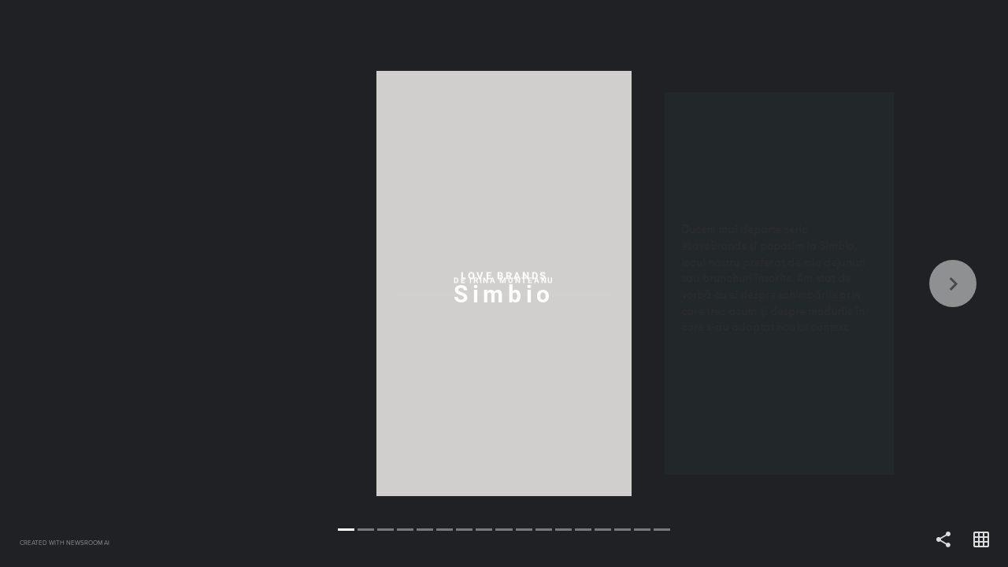

--- FILE ---
content_type: text/html; charset=utf-8
request_url: https://stories.glamour.ro/love-brands-simbio/
body_size: 13286
content:
<!DOCTYPE html><html lang="en"><head><link rel="preconnect" href="https://transform-cf1.nws.ai" crossorigin=""/><link rel="preconnect" href="https://cdn-cf1.nws.ai" crossorigin=""/><link rel="preload" href="https://cdn-cf1.nws.ai/css/stories/NWSStory.min.css" as="style"/><link rel="preload" href="https://cdn-cf1.nws.ai/js/studio/sdk.js" as="script"/><meta charSet="utf-8"/><meta name="viewport" content="width=device-width, initial-scale=1.0, maximum-scale=1.0, user-scalable=no, shrink-to-fit=no"/><title>Love Brands: Simbio</title><style>body{margin:0;}</style><link rel="shortcut icon" type="image/png" href="https://cdn-cf1.nws.ai/platform/website_icons/glamour-icon-192x192.png"/><meta name="description"/><meta property="og:description"/><meta property="og:title" content="Love Brands: Simbio"/><meta property="og:type" content="website"/><meta property="og:url" content="https://stories.glamour.ro/1288491337/love-brands-simbio/"/><meta name="format-detection" content="telephone=no"/><meta name="format-detection" content="date=no"/><meta name="format-detection" content="address=no"/><meta name="format-detection" content="email=no"/><meta property="fb:app_id" content="1130754473769008"/><meta property="og:image" content="https://transform-cf1.nws.ai/https%3A%2F%2Fcdn.thenewsroom.io%2Fplatform%2Fstory_media%2F1288708878%2Fsimbio_1.jpg/fill/1200/628/"/><meta property="og:image" content="https://transform-cf1.nws.ai/https%3A%2F%2Fcdn.thenewsroom.io%2Fplatform%2Fstory_media%2F1288708878%2Fsimbio_1.jpg/fill/1200/630/"/><meta property="og:image" content="https://transform-cf1.nws.ai/https%3A%2F%2Fcdn.thenewsroom.io%2Fplatform%2Fstory_media%2F1288708878%2Fsimbio_1.jpg/fill/300/300/"/><meta name="twitter:card" content="summary_large_image"/><meta name="twitter:title" content="Love Brands: Simbio"/><meta name="twitter:description"/><meta name="twitter:image" content="https://transform-cf1.nws.ai/https%3A%2F%2Fcdn.thenewsroom.io%2Fplatform%2Fstory_media%2F1288708878%2Fsimbio_1.jpg/fill/1200/627/"/><script type="application/ld+json">{"description":null,"headline":"Love Brands: Simbio","publisher":{"@type":"Organization","name":"Glamour","logo":{"@type":"ImageObject","url":"https://transform-cf1.nws.ai/https%3A%2F%2Ftransform-cf1.nws.ai%2Fhttps%253A%252F%252Fcdn.thenewsroom.io%252Fplatform%252Fstory_media%252F1288708877%252F1_8NDESca%2Fcompress%2F/f_png,sillygoogle_gvs/logo.png"},"url":"https://www.glamour.ro"},"@context":"https://schema.org","mainEntityOfPage":{"@type":"WebPage","@id":"https://stories.glamour.ro/1288491337/love-brands-simbio/"},"datePublished":"2020-04-24T12:41:33.651Z","author":{"@type":"Person","name":"Mirela Ujica","image":{"@type":"ImageObject","url":"https://cdn-cf1.nws.ai/platform/profile_picture/mirela.ujica@nws.ai/0.jpeg"},"sameAs":[]},"dateModified":"2020-06-18T23:55:25.344Z","image":["https://transform-cf1.nws.ai/https%3A%2F%2Fcdn.thenewsroom.io%2Fplatform%2Fstory_media%2F1288708878%2Fsimbio_1.jpg/compress/","https://transform-cf1.nws.ai/https%3A%2F%2Fcdn.thenewsroom.io%2Fplatform%2Fstory_media%2F1288708878%2F_P4A3512.jpg/compress/","https://transform-cf1.nws.ai/https%3A%2F%2Fcdn.thenewsroom.io%2Fplatform%2Fstory_media%2F1288708875%2Fq4.png/compress/","https://transform-cf1.nws.ai/https%3A%2F%2Fcdn.thenewsroom.io%2Fplatform%2Fstory_media%2F1288708878%2F_P4A2804.jpg/compress/","https://transform-cf1.nws.ai/https%3A%2F%2Fcdn.thenewsroom.io%2Fplatform%2Fstory_media%2F1288708875%2Fgh2.png/compress/","https://transform-cf1.nws.ai/https%3A%2F%2Fcdn.thenewsroom.io%2Fplatform%2Fstory_media%2F1288708878%2F_P4A6223.jpg/compress/","https://transform-cf1.nws.ai/https%3A//delivery.gettyimages.com/downloads/1134295949.jpg%3Fk%3D6%26e%3D24thXyQvoRpEvzdnCLJmuZKPOfctnM7oyuMxZfutsdUBJnor-c5u2fu9zIlzPy4U52ytslAzAvymPd7c5qpjAE15ybLv6ZAE-Z1oWjK8o3knpgnayLya9SV3hdbXjt8d/compress/"],"@type":"Article"}</script><link rel="stylesheet" id="NWSStory-style" as="style" href="https://cdn-cf1.nws.ai/css/stories/NWSStory.min.css"/><style id="NWSStory-fonts">/* cyrillic-ext */
@font-face {
    font-family: 'Roboto Bold';
    font-style: normal;
    font-weight: 700;
    font-display: swap;
    src: local('Roboto Bold'), local('Roboto-Bold'), url(https://fonts.gstatic.com/s/roboto/v20/KFOlCnqEu92Fr1MmWUlfCRc4EsA.woff2) format('woff2');
    unicode-range: U+0460-052F, U+1C80-1C88, U+20B4, U+2DE0-2DFF, U+A640-A69F, U+FE2E-FE2F;
  }
  /* cyrillic */
  @font-face {
    font-family: 'Roboto Bold';
    font-style: normal;
    font-weight: 700;
    font-display: swap;
    src: local('Roboto Bold'), local('Roboto-Bold'), url(https://fonts.gstatic.com/s/roboto/v20/KFOlCnqEu92Fr1MmWUlfABc4EsA.woff2) format('woff2');
    unicode-range: U+0400-045F, U+0490-0491, U+04B0-04B1, U+2116;
  }
  /* latin */
@font-face {
    font-family: 'Roboto Bold';
    font-style: normal;
    font-weight: 700;
    font-display: swap;
    src: local('Roboto Bold'), local('Roboto-Bold'), url(https://fonts.gstatic.com/s/roboto/v20/KFOlCnqEu92Fr1MmWUlfBBc4.woff2) format('woff2');
    unicode-range: U+0000-00FF, U+0131, U+0152-0153, U+02BB-02BC, U+02C6, U+02DA, U+02DC, U+2000-206F, U+2074, U+20AC, U+2122, U+2191, U+2193, U+2212, U+2215, U+FEFF, U+FFFD;
  }@font-face {
    font-family: 'NWS F1 Bold';
    font-style: normal;
    font-weight: 700;
    src: url(https://cdn-cf1.nws.ai/fonts/LouisVuiton/LouisVuitton-Bold.woff2) format('woff2');
  }@font-face {
  font-family: 'GT Walsheim Pro Regular';
  font-style: normal;
  font-weight: 400;
  src: url(https://s3.amazonaws.com/chargecdn/fonts/GTWalsheimForbes/GTWalsheimProRegular.woff2) format('woff2');
}@font-face {
  font-family:"Urbane Bold";
  src:url("https://use.typekit.net/af/c5f153/00000000000000003b9b1a36/27/l?primer=f592e0a4b9356877842506ce344308576437e4f677d7c9b78ca2162e6cad991a&fvd=n7&v=3") format("woff2"),url("https://use.typekit.net/af/c5f153/00000000000000003b9b1a36/27/d?primer=f592e0a4b9356877842506ce344308576437e4f677d7c9b78ca2162e6cad991a&fvd=n7&v=3") format("woff"),url("https://use.typekit.net/af/c5f153/00000000000000003b9b1a36/27/a?primer=f592e0a4b9356877842506ce344308576437e4f677d7c9b78ca2162e6cad991a&fvd=n7&v=3") format("opentype");
  font-style:normal;font-weight:700;
}
@font-face {
  font-family:"Hero New Bold";
  src:url("https://use.typekit.net/af/8db0ad/00000000000000003b9af1df/27/l?primer=f592e0a4b9356877842506ce344308576437e4f677d7c9b78ca2162e6cad991a&fvd=n7&v=3") format("woff2"),url("https://use.typekit.net/af/8db0ad/00000000000000003b9af1df/27/d?primer=f592e0a4b9356877842506ce344308576437e4f677d7c9b78ca2162e6cad991a&fvd=n7&v=3") format("woff"),url("https://use.typekit.net/af/8db0ad/00000000000000003b9af1df/27/a?primer=f592e0a4b9356877842506ce344308576437e4f677d7c9b78ca2162e6cad991a&fvd=n7&v=3") format("opentype");
  font-style:normal;font-weight:700;
}
@font-face {
  font-family:"hero-new bold";
  src:url("https://use.typekit.net/af/8db0ad/00000000000000003b9af1df/27/l?primer=f592e0a4b9356877842506ce344308576437e4f677d7c9b78ca2162e6cad991a&fvd=n7&v=3") format("woff2"),url("https://use.typekit.net/af/8db0ad/00000000000000003b9af1df/27/d?primer=f592e0a4b9356877842506ce344308576437e4f677d7c9b78ca2162e6cad991a&fvd=n7&v=3") format("woff"),url("https://use.typekit.net/af/8db0ad/00000000000000003b9af1df/27/a?primer=f592e0a4b9356877842506ce344308576437e4f677d7c9b78ca2162e6cad991a&fvd=n7&v=3") format("opentype");
  font-style:normal;font-weight:700;
}
@font-face {
  font-family: 'GT Walsheim Bold';
  font-style: normal;
  font-weight: 700;
  src: url(https://s3.amazonaws.com/chargecdn/fonts/GTWalsheimForbes/GTWalsheimBold.woff2) format('woff2');
}/* cyrillic-ext */
@font-face {
    font-family: 'Roboto Medium';
    font-style: normal;
    font-weight: 500;
    font-display: swap;
    src: local('Roboto Light'), local('Roboto-Light'), url('https://fonts.gstatic.com/s/roboto/v20/KFOlCnqEu92Fr1MmSU5fCRc4EsA.woff2') format('woff2');
    unicode-range: U+0460-052F, U+1C80-1C88, U+20B4, U+2DE0-2DFF, U+A640-A69F, U+FE2E-FE2F;
  }
  /* cyrillic */
  @font-face {
    font-family: 'Roboto Medium';
    font-style: normal;
    font-weight: 500;
    font-display: swap;
    src: local('Roboto Light'), local('Roboto-Light'), url('https://fonts.gstatic.com/s/roboto/v20/KFOlCnqEu92Fr1MmSU5fABc4EsA.woff2') format('woff2');
    unicode-range: U+0400-045F, U+0490-0491, U+04B0-04B1, U+2116;
  }
  /* latin-ext */
@font-face {
    font-family: 'Roboto Medium';
    font-style: normal;
    font-weight: 500;
    font-display: swap;
    src: local('Roboto Bold'), local('Roboto-Bold'), url('https://fonts.gstatic.com/s/roboto/v20/KFOlCnqEu92Fr1MmWUlfChc4EsA.woff2') format('woff2');
    unicode-range: U+0100-024F, U+0259, U+1E00-1EFF, U+2020, U+20A0-20AB, U+20AD-20CF, U+2113, U+2C60-2C7F, U+A720-A7FF;
  }
  /* latin */
  @font-face {
    font-family: 'Roboto Medium';
    font-style: normal;
    font-weight: 500;
    font-display: swap;
    src: local('Roboto Bold'), local('Roboto-Bold'), url('https://fonts.gstatic.com/s/roboto/v20/KFOlCnqEu92Fr1MmWUlfBBc4.woff2') format('woff2');
    unicode-range: U+0000-00FF, U+0131, U+0152-0153, U+02BB-02BC, U+02C6, U+02DA, U+02DC, U+2000-206F, U+2074, U+20AC, U+2122, U+2191, U+2193, U+2212, U+2215, U+FEFF, U+FFFD;
  }
</style></head><body><svg xmlns="https://www.w3.org/2000/svg" xmlns:xlink="https://www.w3.org/1999/xlink" style="display:none" id="svg-sprite"><symbol viewBox="0 0 24 24" id="baseline-cancel-24px" xmlns="http://www.w3.org/2000/svg"><path d="M12 2C6.5 2 2 6.5 2 12s4.5 10 10 10 10-4.5 10-10S17.5 2 12 2zm5 13.6L15.6 17 12 13.4 8.4 17 7 15.6l3.6-3.6L7 8.4 8.4 7l3.6 3.6L15.6 7 17 8.4 13.4 12l3.6 3.6z"></path></symbol><symbol viewBox="0 0 24 24" id="baseline-volume_off-24px" xmlns="http://www.w3.org/2000/svg"><path d="M16.5 12c0-1.8-1-3.3-2.5-4v2.2l2.5 2.4V12zm2.5 0c0 .9-.2 1.8-.5 2.6l1.5 1.5c.7-1.2 1-2.6 1-4.1 0-4.3-3-7.9-7-8.8v2.1c2.9.8 5 3.5 5 6.7zM4.3 3L3 4.3 7.7 9H3v6h4l5 5v-6.7l4.2 4.2c-.7.5-1.4.9-2.2 1.2v2.1c1.4-.3 2.6-1 3.7-1.8l2 2 1.3-1.3-9-9L4.3 3zM12 4L9.9 6.1 12 8.2V4z"></path></symbol><symbol viewBox="0 0 24 24" id="baseline-volume_up-24px" xmlns="http://www.w3.org/2000/svg"><path d="M3 9v6h4l5 5V4L7 9H3zm13.5 3c0-1.8-1-3.3-2.5-4v8c1.5-.7 2.5-2.2 2.5-4zM14 3.2v2.1c2.9.9 5 3.5 5 6.7s-2.1 5.9-5 6.7v2.1c4-.9 7-4.5 7-8.8s-3-7.9-7-8.8z"></path></symbol><symbol viewBox="0 0 256 256" id="link" xmlns="http://www.w3.org/2000/svg"><path d="M143.7 186.5H142c-9.4 0-18.6-1.8-27.3-5.3-1.6-.7-3.4-.3-4.6.9l-32.2 32.3c-10 10-26.2 10-36.2 0-10-10-10-26.2 0-36.2L96 123.8c10-10 26.2-10 36.2 0 6.7 6.3 17.2 6.3 24 0 2.9-2.9 4.7-6.7 4.9-10.8.3-4.9-1.5-9.7-4.9-13.1-3-3.1-6.4-5.8-10-8.1-9.6-6.2-20.8-9.4-32.2-9.4-15.8 0-31 6.3-42.2 17.5l-54.3 54.3a59.092 59.092 0 00-17.5 42c0 33 26.7 59.7 59.7 59.8 15.8.1 31-6.2 42.2-17.4l44.8-44.8c.8-.8 1.3-1.9 1.3-3.1-.1-2.3-2-4.2-4.3-4.2z"><path d="M238.5 17.5c-23.3-23.3-61.1-23.3-84.5 0l-44.7 44.7c-1.2 1.2-1.6 3.1-.9 4.7.7 1.6 2.3 2.6 4 2.6h1.6c9.3 0 18.6 1.8 27.3 5.3 1.6.7 3.4.3 4.6-.9L178 41.8c10-10 26.2-10 36.2 0 10 10 10 26.2 0 36.2l-40 40-.3.4-14 13.9c-10 10-26.2 10-36.2 0-6.7-6.3-17.2-6.3-24 0-2.9 2.9-4.7 6.8-4.9 10.9-.3 4.9 1.5 9.7 4.9 13.1 4.9 5 10.7 9 17.1 11.9l2.7 1.2c.9.4 1.8.7 2.7 1l2.7.9 2.5.7c1.7.4 3.4.8 5.2 1.1 2.1.3 4.2.5 6.4.6h3.3l2.6-.3c.9 0 1.9-.3 3-.3h1.5l2.9-.4 1.4-.3 2.5-.5h.5c10.5-2.6 20-8.1 27.7-15.7l54.3-54.3c23.1-23.3 23.1-61.1-.2-84.4z"></path></path></symbol><symbol viewBox="0 0 24 24" id="link-24px" xmlns="http://www.w3.org/2000/svg"><path d="M3.9 12c0-1.7 1.4-3.1 3.1-3.1h4V7H7c-2.8 0-5 2.2-5 5s2.2 5 5 5h4v-1.9H7c-1.7 0-3.1-1.4-3.1-3.1zM8 13h8v-2H8v2zm9-6h-4v1.9h4c1.7 0 3.1 1.4 3.1 3.1s-1.4 3.1-3.1 3.1h-4V17h4c2.8 0 5-2.2 5-5s-2.2-5-5-5z"></path></symbol><symbol viewBox="0 0 24 24" id="more_vert-24px" xmlns="http://www.w3.org/2000/svg"><path d="M12 8c1.1 0 2-.9 2-2s-.9-2-2-2-2 .9-2 2 .9 2 2 2zm0 2c-1.1 0-2 .9-2 2s.9 2 2 2 2-.9 2-2-.9-2-2-2zm0 6c-1.1 0-2 .9-2 2s.9 2 2 2 2-.9 2-2-.9-2-2-2z"></path></symbol><symbol viewBox="0 0 24 24" id="round-close-24px" xmlns="http://www.w3.org/2000/svg"><path d="M18.3 5.7c-.4-.4-1-.4-1.4 0L12 10.6 7.1 5.7c-.4-.4-1-.4-1.4 0s-.4 1 0 1.4l4.9 4.9-4.9 4.9c-.4.4-.4 1 0 1.4s1 .4 1.4 0l4.9-4.9 4.9 4.9c.4.4 1 .4 1.4 0s.4-1 0-1.4L13.4 12l4.9-4.9c.4-.4.4-1 0-1.4z"></path></symbol><symbol viewBox="0 0 24 24" id="round-grid_on-24px" xmlns="http://www.w3.org/2000/svg"><path d="M20 2H4c-1.1 0-2 .9-2 2v16c0 1.1.9 2 2 2h16c1.1 0 2-.9 2-2V4c0-1.1-.9-2-2-2zM8 20H5c-.6 0-1-.5-1-1v-3h4v4zm0-6H4v-4h4v4zm0-6H4V5c0-.6.4-1 1-1h3v4zm6 12h-4v-4h4v4zm0-6h-4v-4h4v4zm0-6h-4V4h4v4zm5 12h-3v-4h4v3c0 .5-.5 1-1 1zm1-6h-4v-4h4v4zm0-6h-4V4h3c.5 0 1 .4 1 1v3z"></path></symbol><symbol viewBox="0 0 24 24" id="round-replay-24px" xmlns="http://www.w3.org/2000/svg"><path d="M12 5V2.2c0-.5-.5-.7-.9-.4L7.3 5.7c-.2.2-.2.5 0 .7l3.8 3.8c.3.3.9.1.9-.4V7c3.7 0 6.7 3.4 5.9 7.3-.5 2.3-2.3 4.1-4.6 4.6-3.6.8-6.8-1.7-7.2-5-.1-.5-.5-.9-1-.9-.6 0-1.1.5-1 1.1.6 4.4 4.8 7.6 9.5 6.7 3.1-.6 5.6-3.1 6.2-6.2C20.8 9.5 16.9 5 12 5z"></path></symbol><symbol viewBox="0 0 24 24" id="round-share-24px" xmlns="http://www.w3.org/2000/svg"><path d="M18 16.1c-.8 0-1.4.3-2 .8l-7.1-4.2c.1-.2.1-.5.1-.7s0-.5-.1-.7L16 7.2c.5.5 1.2.8 2 .8 1.7 0 3-1.3 3-3s-1.3-3-3-3-3 1.3-3 3c0 .2 0 .5.1.7L8 9.8C7.5 9.3 6.8 9 6 9c-1.7 0-3 1.3-3 3s1.3 3 3 3c.8 0 1.5-.3 2-.8l7.1 4.2c-.1.2-.1.4-.1.6 0 1.6 1.3 2.9 2.9 2.9s2.9-1.3 2.9-2.9-1.2-2.9-2.8-2.9z"></path></symbol><symbol viewBox="0 0 24 24" id="round-warning-24px" xmlns="http://www.w3.org/2000/svg"><path d="M4.5 21h15.1c1.5 0 2.5-1.7 1.7-3L13.7 5C13 3.7 11 3.7 10.3 5L2.7 18c-.7 1.3.2 3 1.8 3zm7.5-7c-.6 0-1-.4-1-1v-2c0-.6.4-1 1-1s1 .4 1 1v2c0 .6-.4 1-1 1zm1 4h-2v-2h2v2z"></path></symbol></svg><svg xmlns="https://www.w3.org/2000/svg" xmlns:xlink="https://www.w3.org/1999/xlink" style="display:none" id="branding-svgs"></svg><div style="overflow:hidden" id="story"><div style="--scroll-y:0;visibility:hidden" class="NWSStory"><div class="NWSStory-scenes"></div><div class="NWSStory-backgrounds"><div class="NWSStory-backgrounds-background"></div><div class="NWSStory-backgrounds-background"></div><div class="NWSStory-backgrounds-background"></div><div class="NWSStory-backgrounds-background"></div><div class="NWSStory-backgrounds-background"></div><div class="NWSStory-backgrounds-background"></div><div class="NWSStory-backgrounds-background"></div><div class="NWSStory-backgrounds-background"></div><div class="NWSStory-backgrounds-background"></div><div class="NWSStory-backgrounds-background"></div><div class="NWSStory-backgrounds-background"></div><div class="NWSStory-backgrounds-background"></div><div class="NWSStory-backgrounds-background"></div><div class="NWSStory-backgrounds-background"></div><div class="NWSStory-backgrounds-background"></div><div class="NWSStory-backgrounds-background"></div><div class="NWSStory-backgrounds-background"></div></div><div class="NWSStory-link-tooltips"><div id="tooltip-pop-up" class="NWSStory-link-tooltip" style="z-index:100;transform:translate(-50%, -100%)"><div class="NWSStory-link-tooltip-content"><button aria-label="Click tooltip" type="button" class="NWSStory-link-tooltip-clickArea"></button><p class="NWSStory-link-tooltip-text">Go to page</p><div class="NWSStory-link-tooltip-action-icon"></div><div class="NWSStory-link-tooltip-arrow"></div></div></div></div><div class="NWSStory-notification is-fixed is-bottom is-dark"><div class="NWSStory-notification-content"></div></div><div style="display:none" class="NWSStory-notification is-fullWH is-dark"><div class="NWSStory-notification-content"><svg class="icon round-warning-24px is-med"><use xlink:href="#round-warning-24px"></use></svg><p>We&#x27;re sorry, it looks like your browser doesn&#x27;t support this experience.</p><button class="NWSStory-button u-mt-10px u-ff-light u-fw-light"><span>Continue Anyway</span></button></div></div></div></div><script>window.dataLayer = window.dataLayer || [];
              function gtag(){dataLayer.push(arguments);}
              gtag('js', new Date());</script><script async="" src="https://www.googletagmanager.com/gtag/js?id=G-SPW9M7V359"></script><script>gtag('config', 'G-SPW9M7V359');</script><script src="https://cdn-cf1.nws.ai/js/studio/sdk.js"></script><script id="NWSStory-config" type="text/javascript">var conf = '[\u0022^ \u0022,\u0022~:svg\u002Dsprite\u002Dxml\u0022,\u0022\u003Csymbol viewBox\u003D\u005C\u00220 0 24 24\u005C\u0022 id\u003D\u005C\u0022baseline\u002Dcancel\u002D24px\u005C\u0022 xmlns\u003D\u005C\u0022http://www.w3.org/2000/svg\u005C\u0022\u003E\u003Cpath d\u003D\u005C\u0022M12 2C6.5 2 2 6.5 2 12s4.5 10 10 10 10\u002D4.5 10\u002D10S17.5 2 12 2zm5 13.6L15.6 17 12 13.4 8.4 17 7 15.6l3.6\u002D3.6L7 8.4 8.4 7l3.6 3.6L15.6 7 17 8.4 13.4 12l3.6 3.6z\u005C\u0022/\u003E\u003C/symbol\u003E\u003Csymbol viewBox\u003D\u005C\u00220 0 24 24\u005C\u0022 id\u003D\u005C\u0022baseline\u002Dvolume_off\u002D24px\u005C\u0022 xmlns\u003D\u005C\u0022http://www.w3.org/2000/svg\u005C\u0022\u003E\u003Cpath d\u003D\u005C\u0022M16.5 12c0\u002D1.8\u002D1\u002D3.3\u002D2.5\u002D4v2.2l2.5 2.4V12zm2.5 0c0 .9\u002D.2 1.8\u002D.5 2.6l1.5 1.5c.7\u002D1.2 1\u002D2.6 1\u002D4.1 0\u002D4.3\u002D3\u002D7.9\u002D7\u002D8.8v2.1c2.9.8 5 3.5 5 6.7zM4.3 3L3 4.3 7.7 9H3v6h4l5 5v\u002D6.7l4.2 4.2c\u002D.7.5\u002D1.4.9\u002D2.2 1.2v2.1c1.4\u002D.3 2.6\u002D1 3.7\u002D1.8l2 2 1.3\u002D1.3\u002D9\u002D9L4.3 3zM12 4L9.9 6.1 12 8.2V4z\u005C\u0022/\u003E\u003C/symbol\u003E\u003Csymbol viewBox\u003D\u005C\u00220 0 24 24\u005C\u0022 id\u003D\u005C\u0022baseline\u002Dvolume_up\u002D24px\u005C\u0022 xmlns\u003D\u005C\u0022http://www.w3.org/2000/svg\u005C\u0022\u003E\u003Cpath d\u003D\u005C\u0022M3 9v6h4l5 5V4L7 9H3zm13.5 3c0\u002D1.8\u002D1\u002D3.3\u002D2.5\u002D4v8c1.5\u002D.7 2.5\u002D2.2 2.5\u002D4zM14 3.2v2.1c2.9.9 5 3.5 5 6.7s\u002D2.1 5.9\u002D5 6.7v2.1c4\u002D.9 7\u002D4.5 7\u002D8.8s\u002D3\u002D7.9\u002D7\u002D8.8z\u005C\u0022/\u003E\u003C/symbol\u003E\u003Csymbol viewBox\u003D\u005C\u00220 0 256 256\u005C\u0022 id\u003D\u005C\u0022link\u005C\u0022 xmlns\u003D\u005C\u0022http://www.w3.org/2000/svg\u005C\u0022\u003E\u003Cpath d\u003D\u005C\u0022M143.7 186.5H142c\u002D9.4 0\u002D18.6\u002D1.8\u002D27.3\u002D5.3\u002D1.6\u002D.7\u002D3.4\u002D.3\u002D4.6.9l\u002D32.2 32.3c\u002D10 10\u002D26.2 10\u002D36.2 0\u002D10\u002D10\u002D10\u002D26.2 0\u002D36.2L96 123.8c10\u002D10 26.2\u002D10 36.2 0 6.7 6.3 17.2 6.3 24 0 2.9\u002D2.9 4.7\u002D6.7 4.9\u002D10.8.3\u002D4.9\u002D1.5\u002D9.7\u002D4.9\u002D13.1\u002D3\u002D3.1\u002D6.4\u002D5.8\u002D10\u002D8.1\u002D9.6\u002D6.2\u002D20.8\u002D9.4\u002D32.2\u002D9.4\u002D15.8 0\u002D31 6.3\u002D42.2 17.5l\u002D54.3 54.3a59.092 59.092 0 00\u002D17.5 42c0 33 26.7 59.7 59.7 59.8 15.8.1 31\u002D6.2 42.2\u002D17.4l44.8\u002D44.8c.8\u002D.8 1.3\u002D1.9 1.3\u002D3.1\u002D.1\u002D2.3\u002D2\u002D4.2\u002D4.3\u002D4.2z\u005C\u0022/\u003E\u003Cpath d\u003D\u005C\u0022M238.5 17.5c\u002D23.3\u002D23.3\u002D61.1\u002D23.3\u002D84.5 0l\u002D44.7 44.7c\u002D1.2 1.2\u002D1.6 3.1\u002D.9 4.7.7 1.6 2.3 2.6 4 2.6h1.6c9.3 0 18.6 1.8 27.3 5.3 1.6.7 3.4.3 4.6\u002D.9L178 41.8c10\u002D10 26.2\u002D10 36.2 0 10 10 10 26.2 0 36.2l\u002D40 40\u002D.3.4\u002D14 13.9c\u002D10 10\u002D26.2 10\u002D36.2 0\u002D6.7\u002D6.3\u002D17.2\u002D6.3\u002D24 0\u002D2.9 2.9\u002D4.7 6.8\u002D4.9 10.9\u002D.3 4.9 1.5 9.7 4.9 13.1 4.9 5 10.7 9 17.1 11.9l2.7 1.2c.9.4 1.8.7 2.7 1l2.7.9 2.5.7c1.7.4 3.4.8 5.2 1.1 2.1.3 4.2.5 6.4.6h3.3l2.6\u002D.3c.9 0 1.9\u002D.3 3\u002D.3h1.5l2.9\u002D.4 1.4\u002D.3 2.5\u002D.5h.5c10.5\u002D2.6 20\u002D8.1 27.7\u002D15.7l54.3\u002D54.3c23.1\u002D23.3 23.1\u002D61.1\u002D.2\u002D84.4z\u005C\u0022/\u003E\u003C/symbol\u003E\u003Csymbol viewBox\u003D\u005C\u00220 0 24 24\u005C\u0022 id\u003D\u005C\u0022link\u002D24px\u005C\u0022 xmlns\u003D\u005C\u0022http://www.w3.org/2000/svg\u005C\u0022\u003E\u003Cpath d\u003D\u005C\u0022M3.9 12c0\u002D1.7 1.4\u002D3.1 3.1\u002D3.1h4V7H7c\u002D2.8 0\u002D5 2.2\u002D5 5s2.2 5 5 5h4v\u002D1.9H7c\u002D1.7 0\u002D3.1\u002D1.4\u002D3.1\u002D3.1zM8 13h8v\u002D2H8v2zm9\u002D6h\u002D4v1.9h4c1.7 0 3.1 1.4 3.1 3.1s\u002D1.4 3.1\u002D3.1 3.1h\u002D4V17h4c2.8 0 5\u002D2.2 5\u002D5s\u002D2.2\u002D5\u002D5\u002D5z\u005C\u0022/\u003E\u003C/symbol\u003E\u003Csymbol viewBox\u003D\u005C\u00220 0 24 24\u005C\u0022 id\u003D\u005C\u0022more_vert\u002D24px\u005C\u0022 xmlns\u003D\u005C\u0022http://www.w3.org/2000/svg\u005C\u0022\u003E\u003Cpath d\u003D\u005C\u0022M12 8c1.1 0 2\u002D.9 2\u002D2s\u002D.9\u002D2\u002D2\u002D2\u002D2 .9\u002D2 2 .9 2 2 2zm0 2c\u002D1.1 0\u002D2 .9\u002D2 2s.9 2 2 2 2\u002D.9 2\u002D2\u002D.9\u002D2\u002D2\u002D2zm0 6c\u002D1.1 0\u002D2 .9\u002D2 2s.9 2 2 2 2\u002D.9 2\u002D2\u002D.9\u002D2\u002D2\u002D2z\u005C\u0022/\u003E\u003C/symbol\u003E\u003Csymbol viewBox\u003D\u005C\u00220 0 24 24\u005C\u0022 id\u003D\u005C\u0022round\u002Dclose\u002D24px\u005C\u0022 xmlns\u003D\u005C\u0022http://www.w3.org/2000/svg\u005C\u0022\u003E\u003Cpath d\u003D\u005C\u0022M18.3 5.7c\u002D.4\u002D.4\u002D1\u002D.4\u002D1.4 0L12 10.6 7.1 5.7c\u002D.4\u002D.4\u002D1\u002D.4\u002D1.4 0s\u002D.4 1 0 1.4l4.9 4.9\u002D4.9 4.9c\u002D.4.4\u002D.4 1 0 1.4s1 .4 1.4 0l4.9\u002D4.9 4.9 4.9c.4.4 1 .4 1.4 0s.4\u002D1 0\u002D1.4L13.4 12l4.9\u002D4.9c.4\u002D.4.4\u002D1 0\u002D1.4z\u005C\u0022/\u003E\u003C/symbol\u003E\u003Csymbol viewBox\u003D\u005C\u00220 0 24 24\u005C\u0022 id\u003D\u005C\u0022round\u002Dgrid_on\u002D24px\u005C\u0022 xmlns\u003D\u005C\u0022http://www.w3.org/2000/svg\u005C\u0022\u003E\u003Cpath d\u003D\u005C\u0022M20 2H4c\u002D1.1 0\u002D2 .9\u002D2 2v16c0 1.1.9 2 2 2h16c1.1 0 2\u002D.9 2\u002D2V4c0\u002D1.1\u002D.9\u002D2\u002D2\u002D2zM8 20H5c\u002D.6 0\u002D1\u002D.5\u002D1\u002D1v\u002D3h4v4zm0\u002D6H4v\u002D4h4v4zm0\u002D6H4V5c0\u002D.6.4\u002D1 1\u002D1h3v4zm6 12h\u002D4v\u002D4h4v4zm0\u002D6h\u002D4v\u002D4h4v4zm0\u002D6h\u002D4V4h4v4zm5 12h\u002D3v\u002D4h4v3c0 .5\u002D.5 1\u002D1 1zm1\u002D6h\u002D4v\u002D4h4v4zm0\u002D6h\u002D4V4h3c.5 0 1 .4 1 1v3z\u005C\u0022/\u003E\u003C/symbol\u003E\u003Csymbol viewBox\u003D\u005C\u00220 0 24 24\u005C\u0022 id\u003D\u005C\u0022round\u002Dreplay\u002D24px\u005C\u0022 xmlns\u003D\u005C\u0022http://www.w3.org/2000/svg\u005C\u0022\u003E\u003Cpath d\u003D\u005C\u0022M12 5V2.2c0\u002D.5\u002D.5\u002D.7\u002D.9\u002D.4L7.3 5.7c\u002D.2.2\u002D.2.5 0 .7l3.8 3.8c.3.3.9.1.9\u002D.4V7c3.7 0 6.7 3.4 5.9 7.3\u002D.5 2.3\u002D2.3 4.1\u002D4.6 4.6\u002D3.6.8\u002D6.8\u002D1.7\u002D7.2\u002D5\u002D.1\u002D.5\u002D.5\u002D.9\u002D1\u002D.9\u002D.6 0\u002D1.1.5\u002D1 1.1.6 4.4 4.8 7.6 9.5 6.7 3.1\u002D.6 5.6\u002D3.1 6.2\u002D6.2C20.8 9.5 16.9 5 12 5z\u005C\u0022/\u003E\u003C/symbol\u003E\u003Csymbol viewBox\u003D\u005C\u00220 0 24 24\u005C\u0022 id\u003D\u005C\u0022round\u002Dshare\u002D24px\u005C\u0022 xmlns\u003D\u005C\u0022http://www.w3.org/2000/svg\u005C\u0022\u003E\u003Cpath d\u003D\u005C\u0022M18 16.1c\u002D.8 0\u002D1.4.3\u002D2 .8l\u002D7.1\u002D4.2c.1\u002D.2.1\u002D.5.1\u002D.7s0\u002D.5\u002D.1\u002D.7L16 7.2c.5.5 1.2.8 2 .8 1.7 0 3\u002D1.3 3\u002D3s\u002D1.3\u002D3\u002D3\u002D3\u002D3 1.3\u002D3 3c0 .2 0 .5.1.7L8 9.8C7.5 9.3 6.8 9 6 9c\u002D1.7 0\u002D3 1.3\u002D3 3s1.3 3 3 3c.8 0 1.5\u002D.3 2\u002D.8l7.1 4.2c\u002D.1.2\u002D.1.4\u002D.1.6 0 1.6 1.3 2.9 2.9 2.9s2.9\u002D1.3 2.9\u002D2.9\u002D1.2\u002D2.9\u002D2.8\u002D2.9z\u005C\u0022/\u003E\u003C/symbol\u003E\u003Csymbol viewBox\u003D\u005C\u00220 0 24 24\u005C\u0022 id\u003D\u005C\u0022round\u002Dwarning\u002D24px\u005C\u0022 xmlns\u003D\u005C\u0022http://www.w3.org/2000/svg\u005C\u0022\u003E\u003Cpath d\u003D\u005C\u0022M4.5 21h15.1c1.5 0 2.5\u002D1.7 1.7\u002D3L13.7 5C13 3.7 11 3.7 10.3 5L2.7 18c\u002D.7 1.3.2 3 1.8 3zm7.5\u002D7c\u002D.6 0\u002D1\u002D.4\u002D1\u002D1v\u002D2c0\u002D.6.4\u002D1 1\u002D1s1 .4 1 1v2c0 .6\u002D.4 1\u002D1 1zm1 4h\u002D2v\u002D2h2v2z\u005C\u0022/\u003E\u003C/symbol\u003E\u0022,\u0022~:slug\u0022,\u0022love\u002Dbrands\u002Dsimbio\u0022,\u0022~:behind\u002Dgdpr\u002Dconsent?\u0022,false,\u0022~:framed\u0022,null,\u0022~:font\u002Durls\u0022,[\u0022https://cdnapi.nws.ai/font\u002Dfamilies/5fb92730\u002Db30b\u002D11eb\u002D8b5d\u002D0956f5ed269a.css?v\u003D1756932670749\u0026weights\u003D700\u0026styles\u003Dnormal\u0022,\u0022https://cdnapi.nws.ai/font\u002Dfamilies/138222ff\u002Db2f4\u002D11eb\u002D9a84\u002D10d1bac3ab24.css?v\u003D1756930507011\u0026weights\u003D700\u0026styles\u003Dnormal\u0022,\u0022https://cdnapi.nws.ai/font\u002Dfamilies/38b85483\u002Db310\u002D11eb\u002D91f9\u002De2ee023c613c.css?v\u003D1756932947702\u0026weights\u003D400\u0026styles\u003Dnormal\u0022,\u0022https://cdnapi.nws.ai/font\u002Dfamilies/378ed0f4\u002Db310\u002D11eb\u002Da4bc\u002D7b3ec2e02e9c.css?v\u003D1756932904905\u0026weights\u003D700\u0026styles\u003Dnormal\u0022,\u0022https://cdnapi.nws.ai/font\u002Dfamilies/37d82a2e\u002Db310\u002D11eb\u002Dbd69\u002D108e879c5ee8.css?v\u003D1756932880141\u0026weights\u003D700\u0026styles\u003Dnormal\u0022,\u0022https://cdnapi.nws.ai/font\u002Dfamilies/17e07f2d\u002Db310\u002D11eb\u002D9276\u002Dec24fa15984c.css?v\u003D1756932853854\u0026weights\u003D700\u0026styles\u003Dnormal\u0022,\u0022https://cdnapi.nws.ai/font\u002Dfamilies/5f9297f4\u002Db30b\u002D11eb\u002D97b0\u002Ddbf1dcebdc2e.css?v\u003D1756932670749\u0026weights\u003Dbold,700\u0026styles\u003Dnormal\u0022],\u0022~:publisher\u002Dpublic\u002Did\u0022,\u0022b2ac0061\u002Dbbec\u002D11ec\u002Dbdf6\u002Dcb9967a83cbd\u0022,\u0022~:logos\u0022,[\u0022^ \u0022],\u0022~:muted\u0022,false,\u0022~:newsroom\u002Dbranded?\u0022,true,\u0022~:protocol\u0022,null,\u0022~:locale\u0022,\u0022\u0022,\u0022~:video\u002Dmanifests\u0022,null,\u0022~:video\u002Dcache?\u0022,true,\u0022~:poll\u002Dresult\u002Dcategories\u0022,[],\u0022~:website\u002Dpublic\u002Did\u0022,\u002267a69ec0\u002Df5c0\u002D11eb\u002Dbf49\u002Db26b195aaaa7\u0022,\u0022~:macros\u0022,null,\u0022~:og\u002Dimages\u0022,[\u0022^ \u0022,\u0022~:whatsapp\u0022,\u0022https://transform-cf1.nws.ai/https%3A%2F%2Fcdn.thenewsroom.io%2Fplatform%2Fstory_media%2F1288708878%2Fsimbio_1.jpg/fill/300/300/\u0022,\u0022~:facebook\u0022,\u0022https://transform-cf1.nws.ai/https%3A%2F%2Fcdn.thenewsroom.io%2Fplatform%2Fstory_media%2F1288708878%2Fsimbio_1.jpg/fill/1200/630/\u0022,\u0022~:linkedin\u0022,\u0022https://transform-cf1.nws.ai/https%3A%2F%2Fcdn.thenewsroom.io%2Fplatform%2Fstory_media%2F1288708878%2Fsimbio_1.jpg/fill/1200/628/\u0022,\u0022~:twitter\u0022,\u0022https://transform-cf1.nws.ai/https%3A%2F%2Fcdn.thenewsroom.io%2Fplatform%2Fstory_media%2F1288708878%2Fsimbio_1.jpg/fill/1200/627/\u0022,\u0022~:poster\u002Dportrait\u0022,\u0022https://transform-cf1.nws.ai/https%3A%2F%2Fcdn.thenewsroom.io%2Fplatform%2Fstory_media%2F1288708878%2Fsimbio_1.jpg/fill/696/928/\u0022,\u0022~:poster\u002Dlandscape\u0022,\u0022https://transform-cf1.nws.ai/https%3A%2F%2Fcdn.thenewsroom.io%2Fplatform%2Fstory_media%2F1288708878%2Fsimbio_1.jpg/fill/928/696/\u0022,\u0022~:poster\u002Dsquare\u0022,\u0022https://transform-cf1.nws.ai/https%3A%2F%2Fcdn.thenewsroom.io%2Fplatform%2Fstory_media%2F1288708878%2Fsimbio_1.jpg/fill/928/928/\u0022],\u0022~:carousel\u002Dformat\u0022,null,\u0022~:publisher\u002Did\u0022,1288595677,\u0022~:events\u0022,true,\u0022~:safeframe\u0022,null,\u0022~:full\u002Dbleed\u0022,null,\u0022~:type\u0022,\u0022branded\u0022,\u0022~:background\u002Daudio\u0022,[\u0022^ \u0022,\u0022~:url\u0022,null],\u0022~:elements\u0022,[\u0022~#set\u0022,[\u0022~:sound\u0022,\u0022~:grid\u0022,\u0022~:share\u0022,\u0022~:branding\u0022,\u0022~:cta\u0022,\u0022~:progress\u0022,\u0022~:nav\u0022]],\u0022~:property\u002Did\u0022,1288491337,\u0022~:ssr\u0022,false,\u0022~:analytics\u0022,[\u0022^ \u0022,\u0022~:google\u0022,[\u0022~#list\u0022,[\u0022G\u002DSPW9M7V359\u0022]]],\u0022~:fullscreen\u0022,null,\u0022~:web\u002Dview\u0022,false,\u0022~:language\u0022,\u0022en\u0022,\u0022~:id\u0022,1535798,\u0022~:scenes\u0022,[[\u0022^ \u0022,\u0022^M\u0022,\u0022cover\u0022,\u0022~:layout\u0022,\u00226\u0022,\u0022~:layers\u0022,[[\u0022^ \u0022,\u0022^M\u0022,\u0022bg\u0022,\u0022~:layer\u002Dstyle\u0022,[\u0022^ \u0022,\u0022~:background\u002Dcolor\u0022,\u0022#F3F0F0\u0022],\u0022~:layer\u002Dclasses\u0022,[\u0022^ \u0022,\u0022^1:\u0022,\u0022is\u002Dbackground\u002D\u002Dsolid\u0022,\u0022~:related\u0022,null],\u0022^15\u0022,\u002260eacbb1\u002D822f\u002D40c1\u002D9fcd\u002Dce0e3d7dd8ee\u0022],[\u0022^ \u0022,\u0022~:credits\u0022,[\u0022^ \u0022,\u0022^O\u0022,null,\u0022~:user\u0022,null],\u0022~:src\u0022,\u0022https://transform\u002Dcf1.nws.ai/https%3A%2F%2Fcdn.thenewsroom.io%2Fplatform%2Fstory_media%2F1288708878%2Fsimbio_1.jpg/compress/\u0022,\u0022^15\u0022,\u0022cf40f548\u002D8854\u002D4b0d\u002Db1ac\u002D5bbdd9270dfa\u0022,\u0022^M\u0022,\u0022img\u0022,\u0022~:alt\u0022,\u0022Antique head sculpture wearing pink eyeglasses\u0022,\u0022~:width\u0022,2048,\u0022~:height\u0022,1365],[\u0022^ \u0022,\u0022^M\u0022,\u0022overlay\u0022,\u0022^19\u0022,[\u0022^ \u0022,\u0022~:opacity\u0022,1,\u0022^1:\u0022,\u0022rgba(0, 0, 0, 0.14)\u0022],\u0022^15\u0022,\u00225e5fca6d\u002D5322\u002D452f\u002Dbcba\u002D78653df9e979\u0022,\u0022^1\u003B\u0022,null],[\u0022^ \u0022,\u0022^19\u0022,[\u0022^ \u0022,\u0022~:color\u0022,\u0022rgba(255, 255, 255, 1)\u0022],\u0022^M\u0022,\u0022branding\u0022,\u0022~:branding\u002Did\u0022,\u0022QnJhbmRpbmdOb2RlOjEyNw\u003D\u003D\u0022,\u0022^15\u0022,\u0022598ea12e\u002D76eb\u002D4aa5\u002D9c45\u002D24fd593c325d\u0022,\u0022^1?\u0022,\u0022https://transform\u002Dcf1.nws.ai/https%3A%2F%2Fcdn.thenewsroom.io%2Fplatform%2Fstory_media%2F1288708877%2F1_8NDESca.svg/compress/\u0022,\u0022~:content\u0022,\u0022\u0022,\u0022^O\u0022,\u0022\u0022],[\u0022^ \u0022,\u0022^M\u0022,\u0022rich\u002Dtext\u0022,\u0022~:style\u0022,[\u0022^ \u0022],\u0022^1F\u0022,[[\u0022^ \u0022,\u0022~:tag\u0022,\u0022p\u0022,\u0022~:children\u0022,[[\u0022^ \u0022,\u0022~:text\u0022,\u0022DE Irina Munteanu\u0022,\u0022^1G\u0022,[\u0022^ \u0022,\u0022~:line\u002Dheight\u0022,\u00223em\u0022,\u0022~:text\u002Ddecoration\u002Dstyle\u0022,\u0022solid\u0022,\u0022~:text\u002Dtransform\u0022,\u0022uppercase\u0022,\u0022^1D\u0022,\u0022rgba(255, 255, 255, 1)\u0022,\u0022~:font\u002Dsize\u0022,\u002210px\u0022,\u0022~:letter\u002Dspacing\u0022,\u00221.7px\u0022,\u0022~:font\u002Dfamily\u0022,\u0022Roboto Bold\u0022],\u0022~:font\u002Did\u0022,\u00225fb92730\u002Db30b\u002D11eb\u002D8b5d\u002D0956f5ed269a\u0022]],\u0022^1G\u0022,[\u0022^ \u0022,\u0022~:text\u002Dalign\u0022,\u0022center\u0022]]],\u0022^15\u0022,\u0022ffa02278\u002D95e2\u002D4acc\u002D8797\u002D4304fdcb172d\u0022,\u0022^19\u0022,[\u0022^ \u0022,\u0022^1N\u0022,\u002210px\u0022,\u0022^1:\u0022,\u0022rgba(0, 0, 0, 0)\u0022,\u0022~:animation\u002Dduration\u0022,1],\u0022~:animation\u0022,\u0022fly\u002Din\u002Dbottom\u0022,\u0022~:animate\u002Ddelay\u0022,1.05],[\u0022^ \u0022,\u0022^M\u0022,\u0022rich\u002Dtext\u0022,\u0022^1G\u0022,[\u0022^ \u0022],\u0022^1F\u0022,[[\u0022^ \u0022,\u0022^1H\u0022,\u0022p\u0022,\u0022^1I\u0022,[[\u0022^ \u0022,\u0022^1J\u0022,\u0022love brands\u0022,\u0022^1G\u0022,[\u0022^ \u0022,\u0022^1K\u0022,\u00222\u0022,\u0022^1L\u0022,\u0022solid\u0022,\u0022^1M\u0022,\u0022uppercase\u0022,\u0022^1D\u0022,\u0022rgba(255, 255, 255, 1)\u0022,\u0022^1N\u0022,\u00221.06em\u0022,\u0022^1O\u0022,\u00222.3px\u0022,\u0022^1P\u0022,\u0022Roboto Bold\u0022],\u0022^1Q\u0022,\u00225fb92730\u002Db30b\u002D11eb\u002D8b5d\u002D0956f5ed269a\u0022]],\u0022^1G\u0022,[\u0022^ \u0022,\u0022^1R\u0022,\u0022center\u0022]]],\u0022^15\u0022,\u0022fc16528b\u002Df0e3\u002D453f\u002D8244\u002D5ad65db445d3\u0022,\u0022^19\u0022,[\u0022^ \u0022,\u0022^1N\u0022,\u00221.06em\u0022,\u0022^1:\u0022,\u0022rgba(255, 255, 255, 0)\u0022,\u0022^1S\u0022,1],\u0022^1T\u0022,\u0022fly\u002Din\u002Dtop\u0022,\u0022^1U\u0022,0.8],[\u0022^ \u0022,\u0022^M\u0022,\u0022rich\u002Dtext\u0022,\u0022^1G\u0022,[\u0022^ \u0022],\u0022^1F\u0022,[[\u0022^ \u0022,\u0022^1H\u0022,\u0022h1\u0022,\u0022^1I\u0022,[[\u0022^ \u0022,\u0022^1J\u0022,\u0022Simbio\u0022,\u0022^1G\u0022,[\u0022^ \u0022,\u0022^1K\u0022,\u00220.2em\u0022,\u0022^1L\u0022,\u0022double\u0022,\u0022^1D\u0022,\u0022rgba(255, 255, 255, 1)\u0022,\u0022^1N\u0022,\u00222.52em\u0022,\u0022~:text\u002Ddecoration\u002Dcolor\u0022,\u0022rgba(70, 12, 33, 0.21)\u0022,\u0022^1O\u0022,\u00225.6px\u0022,\u0022^1P\u0022,\u0022Roboto Bold\u0022],\u0022^1Q\u0022,\u00225fb92730\u002Db30b\u002D11eb\u002D8b5d\u002D0956f5ed269a\u0022]],\u0022^1G\u0022,[\u0022^ \u0022,\u0022^1R\u0022,\u0022center\u0022]]],\u0022^15\u0022,\u0022f8343bb0\u002D6118\u002D46c9\u002D8142\u002D45150ca4e1a7\u0022,\u0022^19\u0022,[\u0022^ \u0022,\u0022^1N\u0022,\u00222.52em\u0022,\u0022^1:\u0022,\u0022rgba(255, 255, 255, 0.01)\u0022,\u0022~:padding\u0022,\u00220.0em 0.0em 0.0em 0.0em\u0022,\u0022^1S\u0022,1.2],\u0022^1T\u0022,\u0022fade\u002Din\u0022,\u0022^1U\u0022,0.25],[\u0022^ \u0022,\u0022^M\u0022,\u0022CTA\u0022,\u0022^1F\u0022,\u0022\u0022,\u0022^19\u0022,[\u0022^ \u0022,\u0022^1D\u0022,\u0022rgb(0, 0, 0)\u0022,\u0022^1:\u0022,\u0022rgba(255, 255, 255, 1)\u0022],\u0022^1\u003B\u0022,[\u0022^ \u0022,\u0022^1:\u0022,\u0022is\u002Dbackground\u002D\u002Dsolid\u0022],\u0022^15\u0022,\u00227a44d2f6\u002D2765\u002D41d1\u002D9d40\u002Dc673fd2f3803\u0022]],\u0022^15\u0022,\u0022a0fadf66\u002D1b93\u002D4f52\u002Da4c4\u002Dc5693a498b03\u0022,\u0022~:duration\u0022,5],[\u0022^ \u0022,\u0022^M\u0022,\u0022standard\u0022,\u0022^17\u0022,\u00223\u0022,\u0022^18\u0022,[[\u0022^ \u0022,\u0022^M\u0022,\u0022bg\u0022,\u0022^19\u0022,[\u0022^ \u0022,\u0022^1:\u0022,\u0022rgba(234, 233, 229, 1)\u0022],\u0022^1\u003B\u0022,[\u0022^ \u0022,\u0022^1:\u0022,\u0022is\u002Dbackground\u002D\u002Dsolid\u0022,\u0022^1\u003C\u0022,null],\u0022^15\u0022,\u0022679bed3d\u002Dd140\u002D4dcd\u002D8107\u002D306cd614be58\u0022],[\u0022^ \u0022,\u0022^M\u0022,\u0022overlay\u0022,\u0022^19\u0022,[\u0022^ \u0022,\u0022^1C\u0022,1,\u0022^1:\u0022,\u0022rgba(94, 170, 123, 1)\u0022],\u0022^15\u0022,\u0022c2db16a9\u002D462c\u002D4376\u002D8a6a\u002De2785fad435f\u0022,\u0022^1\u003B\u0022,null],[\u0022^ \u0022,\u0022^19\u0022,[\u0022^ \u0022,\u0022^1D\u0022,\u0022rgba(255, 255, 255, 1)\u0022],\u0022^M\u0022,\u0022branding\u0022,\u0022^1E\u0022,\u0022QnJhbmRpbmdOb2RlOjEyNw\u003D\u003D\u0022,\u0022^15\u0022,\u0022037c64d4\u002Dbb46\u002D494e\u002D9396\u002D4a58e999082b\u0022,\u0022^1?\u0022,\u0022https://transform\u002Dcf1.nws.ai/https%3A%2F%2Fcdn.thenewsroom.io%2Fplatform%2Fstory_media%2F1288708877%2F1_8NDESca.svg/compress/\u0022,\u0022^1F\u0022,\u0022\u0022,\u0022^O\u0022,\u0022\u0022],[\u0022^ \u0022,\u0022^M\u0022,\u0022rich\u002Dtext\u0022,\u0022^1G\u0022,[\u0022^ \u0022],\u0022^1F\u0022,[[\u0022^ \u0022,\u0022^1H\u0022,\u0022h1\u0022,\u0022^1I\u0022,[[\u0022^ \u0022,\u0022^1J\u0022,\u0022\u0022,\u0022^1G\u0022,[\u0022^ \u0022,\u0022^1P\u0022,\u0022NWS F1 Bold\u0022,\u0022^1N\u0022,\u00220.1em\u0022,\u0022^1D\u0022,\u0022rgba(17, 65, 93, 1)\u0022,\u0022^1K\u0022,\u00221.33em\u0022,\u0022^1O\u0022,\u00222.3em\u0022],\u0022^1Q\u0022,\u0022138222ff\u002Db2f4\u002D11eb\u002D9a84\u002D10d1bac3ab24\u0022]],\u0022^1G\u0022,[\u0022^ \u0022,\u0022^1R\u0022,\u0022center\u0022]]],\u0022^15\u0022,\u00225170e48a\u002D0229\u002D4580\u002Da400\u002Dc027596fdcc5\u0022,\u0022^19\u0022,[\u0022^ \u0022,\u0022^1N\u0022,\u00220.1em\u0022,\u0022^1:\u0022,\u0022rgba(255, 255, 255, 0.01)\u0022,\u0022^1W\u0022,\u00220.0em 0.0em 0.0em 0.0em\u0022]],[\u0022^ \u0022,\u0022^M\u0022,\u0022rich\u002Dtext\u0022,\u0022^1G\u0022,[\u0022^ \u0022],\u0022^1F\u0022,[[\u0022^ \u0022,\u0022^1H\u0022,\u0022p\u0022,\u0022^1I\u0022,[[\u0022^ \u0022,\u0022^1J\u0022,\u0022Ducem mai departe seria #LoveBrands și poposim la Simbio, locul nostru preferat de mic dejunuri sau brunchuri însorite. Am stat de vorbă cu ei despre schimbările prin care trec acum și despre modurile în care s\u002Dau adaptat noului context. \u005Cn\u0022,\u0022^1G\u0022,[\u0022^ \u0022,\u0022^1P\u0022,\u0022GT Walsheim Pro Regular\u0022,\u0022^1D\u0022,\u0022rgba(255, 255, 255, 1)\u0022,\u0022^1K\u0022,\u00221.5\u0022,\u0022^1N\u0022,\u00221.3em\u0022],\u0022^1Q\u0022,\u002238b85483\u002Db310\u002D11eb\u002D91f9\u002De2ee023c613c\u0022]],\u0022^1G\u0022,[\u0022^ \u0022,\u0022^1R\u0022,\u0022left\u0022]]],\u0022^15\u0022,\u0022b51855bf\u002Db252\u002D4c13\u002D8308\u002D4dfce109cbc8\u0022,\u0022^19\u0022,[\u0022^ \u0022,\u0022^1N\u0022,\u00221.3em\u0022]],[\u0022^ \u0022,\u0022^M\u0022,\u0022CTA\u0022,\u0022^1F\u0022,\u0022\u0022,\u0022^19\u0022,[\u0022^ \u0022,\u0022^1D\u0022,\u0022rgb(0, 0, 0)\u0022,\u0022^1:\u0022,\u0022rgba(255, 255, 255, 1)\u0022],\u0022^1\u003B\u0022,[\u0022^ \u0022,\u0022^1:\u0022,\u0022is\u002Dbackground\u002D\u002Dsolid\u0022],\u0022^15\u0022,\u002245564f15\u002D22cf\u002D4923\u002D951c\u002Daf56574ed52c\u0022]],\u0022^15\u0022,\u0022f7565b35\u002D9459\u002D41bd\u002Da647\u002D64b9cdd601ed\u0022,\u0022^1X\u0022,9.84],[\u0022^ \u0022,\u0022^M\u0022,\u0022standard\u0022,\u0022^17\u0022,\u00221\u0022,\u0022^18\u0022,[[\u0022^ \u0022,\u0022^M\u0022,\u0022bg\u0022,\u0022^19\u0022,[\u0022^ \u0022,\u0022^1:\u0022,\u0022transparent\u0022],\u0022^1\u003B\u0022,[\u0022^ \u0022,\u0022^1:\u0022,\u0022is\u002Dbackground\u002D\u002Dtransparent\u0022,\u0022^1\u003C\u0022,null],\u0022^15\u0022,\u0022ac6f4938\u002D9250\u002D4eca\u002Da86b\u002D6be8d9e66436\u0022],[\u0022^ \u0022,\u0022^1\u003D\u0022,[\u0022^ \u0022,\u0022^O\u0022,null,\u0022^1\u003E\u0022,null],\u0022^1?\u0022,\u0022https://transform\u002Dcf1.nws.ai/https%3A%2F%2Fcdn.thenewsroom.io%2Fplatform%2Fstory_media%2F1288708878%2F_P4A3512.jpg/compress/\u0022,\u0022^15\u0022,\u00222eac7195\u002Dd878\u002D4fcf\u002D94c6\u002D5b792f4ace65\u0022,\u0022^M\u0022,\u0022img\u0022,\u0022~:content\u002Dstyle\u0022,null,\u0022^1@\u0022,null,\u0022^1A\u0022,1600,\u0022^1B\u0022,2140],[\u0022^ \u0022,\u0022^M\u0022,\u0022overlay\u0022,\u0022^19\u0022,[\u0022^ \u0022,\u0022^1C\u0022,1,\u0022^1:\u0022,\u0022transparent\u0022],\u0022^1\u003B\u0022,null,\u0022^15\u0022,\u0022249b3249\u002D4878\u002D4f60\u002Dbac8\u002Dbbcd653c65d8\u0022],[\u0022^ \u0022,\u0022^19\u0022,[\u0022^ \u0022,\u0022^1D\u0022,\u0022#ffffff\u0022],\u0022^M\u0022,\u0022branding\u0022,\u0022^1E\u0022,null,\u0022^15\u0022,\u0022cd7b5fd4\u002D5c06\u002D4801\u002D8faa\u002Db72aadadb62a\u0022,\u0022^1?\u0022,null,\u0022^1F\u0022,\u0022\u0022],[\u0022^ \u0022,\u0022^M\u0022,\u0022rich\u002Dtext\u0022,\u0022^1G\u0022,[\u0022^ \u0022],\u0022^1F\u0022,[[\u0022^ \u0022,\u0022^1H\u0022,\u0022h1\u0022,\u0022^1I\u0022,[[\u0022^ \u0022,\u0022^1J\u0022,\u0022\u005Cn\u0022,\u0022^1G\u0022,[\u0022^ \u0022,\u0022^1N\u0022,\u002230px\u0022,\u0022^1P\u0022,\u0022Urbane Bold\u0022,\u0022^1K\u0022,\u00221.2\u0022,\u0022^1O\u0022,\u0022\u002D0.8px\u0022,\u0022^1M\u0022,\u0022\u0022,\u0022^1D\u0022,\u0022rgba(255, 255, 255, 1)\u0022],\u0022^1Q\u0022,\u0022378ed0f4\u002Db310\u002D11eb\u002Da4bc\u002D7b3ec2e02e9c\u0022]],\u0022^1G\u0022,[\u0022^ \u0022,\u0022^1R\u0022,\u0022center\u0022]]],\u0022^15\u0022,\u00228b8a2046\u002Dc617\u002D4c25\u002Dab9c\u002D9881fa963cce\u0022,\u0022^19\u0022,[\u0022^ \u0022,\u0022^1N\u0022,\u002230px\u0022,\u0022^1:\u0022,\u0022rgba(255, 255, 255, 0)\u0022]],[\u0022^ \u0022,\u0022^M\u0022,\u0022rich\u002Dtext\u0022,\u0022^1G\u0022,[\u0022^ \u0022],\u0022^1F\u0022,[[\u0022^ \u0022,\u0022^1H\u0022,\u0022p\u0022,\u0022^1I\u0022,[[\u0022^ \u0022,\u0022^1J\u0022,\u0022\u005Cn\u0022,\u0022^1G\u0022,[\u0022^ \u0022,\u0022^1N\u0022,\u002215px\u0022,\u0022^1P\u0022,\u0022Hero New Bold\u0022,\u0022^1K\u0022,\u00221.2\u0022,\u0022^1O\u0022,\u00220.2px\u0022,\u0022^1D\u0022,\u0022rgba(255, 255, 255, 1)\u0022,\u0022^1M\u0022,\u0022\u0022],\u0022^1Q\u0022,\u002237d82a2e\u002Db310\u002D11eb\u002Dbd69\u002D108e879c5ee8\u0022]],\u0022^1G\u0022,[\u0022^ \u0022,\u0022^1R\u0022,\u0022center\u0022]]],\u0022^15\u0022,\u0022f2c2f6e7\u002D0cde\u002D41d7\u002Dbd8e\u002D6f819e7e5887\u0022,\u0022^19\u0022,[\u0022^ \u0022,\u0022^1N\u0022,\u002215px\u0022,\u0022^1:\u0022,\u0022rgba(255, 255, 255, 0)\u0022]],[\u0022^ \u0022,\u0022^M\u0022,\u0022CTA\u0022,\u0022^1F\u0022,\u0022DESCOPERĂ\u0022,\u0022^19\u0022,[\u0022^ \u0022,\u0022^1D\u0022,\u0022rgb(0, 0, 0)\u0022,\u0022^1:\u0022,\u0022rgba(255, 255, 255, 0.85)\u0022],\u0022^1\u003B\u0022,[\u0022^ \u0022,\u0022^1:\u0022,\u0022is\u002Dbackground\u002D\u002Dsolid\u0022,\u0022^1\u003C\u0022,null],\u0022^15\u0022,\u00221346b878\u002D39d6\u002D46eb\u002Da5b8\u002D19d3da86fdd4\u0022]],\u0022^15\u0022,\u0022b3cbc810\u002D05f4\u002D4bb0\u002D9096\u002D5126ea18bdcb\u0022,\u0022^1X\u0022,5,\u0022~:action\u0022,[\u0022^ \u0022,\u0022^O\u0022,\u0022https://www.simbio.ro/\u0022],\u0022~:auto\u002Dadvance\u0022,true],[\u0022^ \u0022,\u0022^M\u0022,\u0022standard\u0022,\u0022^17\u0022,\u00221\u0022,\u0022^18\u0022,[[\u0022^ \u0022,\u0022^M\u0022,\u0022bg\u0022,\u0022^19\u0022,[\u0022^ \u0022,\u0022^1:\u0022,\u0022rgba(94, 170, 123, 1)\u0022],\u0022^1\u003B\u0022,[\u0022^ \u0022,\u0022^1:\u0022,\u0022is\u002Dbackground\u002D\u002Dsolid\u0022,\u0022^1\u003C\u0022,null],\u0022^15\u0022,\u00229bb3413b\u002D3802\u002D4d19\u002Da5d6\u002D8f37415aac5c\u0022],[\u0022^ \u0022,\u0022^1\u003D\u0022,[\u0022^ \u0022,\u0022^O\u0022,null,\u0022^1\u003E\u0022,null],\u0022^1?\u0022,\u0022https://transform\u002Dcf1.nws.ai/https%3A%2F%2Fcdn.thenewsroom.io%2Fplatform%2Fstory_media%2F1288708875%2Fq4.png/compress/\u0022,\u0022^15\u0022,\u0022a4b95798\u002D8d10\u002D4c6f\u002D8116\u002Dd1412f83c95e\u0022,\u0022^M\u0022,\u0022img\u0022,\u0022^1Y\u0022,null,\u0022^1@\u0022,null,\u0022^1A\u0022,1080,\u0022^1B\u0022,1920],[\u0022^ \u0022,\u0022^M\u0022,\u0022overlay\u0022,\u0022^19\u0022,[\u0022^ \u0022,\u0022^1C\u0022,1,\u0022^1:\u0022,\u0022rgba(94, 170, 123, 0.21)\u0022],\u0022^15\u0022,\u0022ed8229f3\u002D9aef\u002D48af\u002Dbefa\u002D05cf8b9a00c3\u0022,\u0022^1\u003B\u0022,null],[\u0022^ \u0022,\u0022^19\u0022,[\u0022^ \u0022,\u0022^1D\u0022,\u0022rgba(255, 255, 255, 1)\u0022],\u0022^M\u0022,\u0022branding\u0022,\u0022^1E\u0022,\u0022QnJhbmRpbmdOb2RlOjEyNw\u003D\u003D\u0022,\u0022^15\u0022,\u0022ec76c709\u002D28ed\u002D4c3e\u002Da2a6\u002D58cd57d9660b\u0022,\u0022^1?\u0022,\u0022https://transform\u002Dcf1.nws.ai/https%3A%2F%2Fcdn.thenewsroom.io%2Fplatform%2Fstory_media%2F1288708877%2F1_8NDESca.svg/compress/\u0022,\u0022^1F\u0022,\u0022\u0022,\u0022^O\u0022,\u0022\u0022],[\u0022^ \u0022,\u0022^M\u0022,\u0022rich\u002Dtext\u0022,\u0022^1G\u0022,[\u0022^ \u0022],\u0022^1F\u0022,[[\u0022^ \u0022,\u0022^1H\u0022,\u0022h1\u0022,\u0022^1I\u0022,[[\u0022^ \u0022,\u0022^1J\u0022,\u0022\u005Cn\u005Cn\u005Cn\u005CnCE FĂCEAți\u005CnCÂND A ÎNCEPUT PANDEMIA LA NOI?\u0022,\u0022^1G\u0022,[\u0022^ \u0022,\u0022^1K\u0022,\u00221.3em\u0022,\u0022^1L\u0022,\u0022double\u0022,\u0022^1M\u0022,\u0022uppercase\u0022,\u0022^1D\u0022,\u0022rgba(255, 255, 255, 1)\u0022,\u0022^1N\u0022,\u00221.7em\u0022,\u0022^1V\u0022,\u0022rgba(70, 12, 33, 0.21)\u0022,\u0022^1O\u0022,\u00220em\u0022,\u0022^1P\u0022,\u0022GT Walsheim Bold\u0022],\u0022^1Q\u0022,\u002217e07f2d\u002Db310\u002D11eb\u002D9276\u002Dec24fa15984c\u0022]],\u0022^1G\u0022,[\u0022^ \u0022,\u0022^1R\u0022,\u0022right\u0022]]],\u0022^15\u0022,\u002280708067\u002D3dd8\u002D487c\u002Dbdeb\u002Dcbbc18141b1d\u0022,\u0022^19\u0022,[\u0022^ \u0022,\u0022^1N\u0022,\u00221.7em\u0022,\u0022^1:\u0022,\u0022rgba(255, 255, 255, 0.01)\u0022,\u0022^1W\u0022,\u00220.0em 0.0em 0.0em 0.0em\u0022]],[\u0022^ \u0022,\u0022^M\u0022,\u0022rich\u002Dtext\u0022,\u0022^1G\u0022,[\u0022^ \u0022],\u0022^1F\u0022,[[\u0022^ \u0022,\u0022^1H\u0022,\u0022p\u0022,\u0022^1I\u0022,[[\u0022^ \u0022,\u0022^1J\u0022,\u0022\u0022,\u0022^1G\u0022,[\u0022^ \u0022,\u0022^1N\u0022,\u00221em\u0022,\u0022^1D\u0022,\u0022rgba(255, 255, 255, 1)\u0022,\u0022^1P\u0022,\u0022Roboto Medium\u0022,\u0022^1O\u0022,\u00220em\u0022,\u0022^1K\u0022,\u00222em\u0022,\u0022~:font\u002Dweight\u0022,\u0022bold\u0022],\u0022^1Q\u0022,\u00225f9297f4\u002Db30b\u002D11eb\u002D97b0\u002Ddbf1dcebdc2e\u0022]],\u0022^1G\u0022,[\u0022^ \u0022,\u0022^1R\u0022,\u0022right\u0022]]],\u0022^15\u0022,\u0022f78861df\u002D1052\u002D4637\u002D91ec\u002Ddbbf77c96025\u0022,\u0022^19\u0022,[\u0022^ \u0022,\u0022^1N\u0022,\u00221em\u0022]],[\u0022^ \u0022,\u0022^M\u0022,\u0022CTA\u0022,\u0022~:cta\u002Dtype\u0022,\u0022~:none\u0022,\u0022^1F\u0022,\u0022\u0022,\u0022^19\u0022,[\u0022^ \u0022,\u0022^1D\u0022,\u0022rgb(0, 0, 0)\u0022,\u0022^1:\u0022,\u0022rgba(255, 255, 255, 1)\u0022],\u0022^1\u003B\u0022,[\u0022^ \u0022,\u0022^1:\u0022,\u0022is\u002Dbackground\u002D\u002Dsolid\u0022],\u0022^15\u0022,\u0022ec30fa22\u002Dc7b7\u002D4e41\u002D9012\u002D265cb671ff80\u0022]],\u0022^15\u0022,\u00220dcf7dd6\u002D41dc\u002D4bc4\u002D9722\u002D7165909821c0\u0022,\u0022^1X\u0022,5],[\u0022^ \u0022,\u0022^M\u0022,\u0022standard\u0022,\u0022^17\u0022,\u00223\u0022,\u0022^18\u0022,[[\u0022^ \u0022,\u0022^M\u0022,\u0022bg\u0022,\u0022^19\u0022,[\u0022^ \u0022,\u0022^1:\u0022,\u0022rgba(234, 233, 229, 1)\u0022],\u0022^1\u003B\u0022,[\u0022^ \u0022,\u0022^1:\u0022,\u0022is\u002Dbackground\u002D\u002Dsolid\u0022,\u0022^1\u003C\u0022,null],\u0022^15\u0022,\u0022a9b0a853\u002De033\u002D4fde\u002Db84c\u002D56f510c5d1f1\u0022],[\u0022^ \u0022,\u0022^M\u0022,\u0022overlay\u0022,\u0022^19\u0022,[\u0022^ \u0022,\u0022^1C\u0022,1,\u0022^1:\u0022,\u0022rgba(94, 170, 123, 1)\u0022],\u0022^15\u0022,\u002224bbb7d9\u002D81df\u002D4bf3\u002Daf85\u002D2a0b004a2ee8\u0022,\u0022^1\u003B\u0022,null],[\u0022^ \u0022,\u0022^19\u0022,[\u0022^ \u0022,\u0022^1D\u0022,\u0022rgba(255, 255, 255, 1)\u0022],\u0022^M\u0022,\u0022branding\u0022,\u0022^1E\u0022,\u0022QnJhbmRpbmdOb2RlOjEyNw\u003D\u003D\u0022,\u0022^15\u0022,\u0022cf705c00\u002D329a\u002D4e6b\u002Dba9c\u002D6f851b7c21c5\u0022,\u0022^1?\u0022,\u0022https://transform\u002Dcf1.nws.ai/https%3A%2F%2Fcdn.thenewsroom.io%2Fplatform%2Fstory_media%2F1288708877%2F1_8NDESca.svg/compress/\u0022,\u0022^1F\u0022,\u0022\u0022,\u0022^O\u0022,\u0022\u0022],[\u0022^ \u0022,\u0022^M\u0022,\u0022rich\u002Dtext\u0022,\u0022^1G\u0022,[\u0022^ \u0022],\u0022^1F\u0022,[[\u0022^ \u0022,\u0022^1H\u0022,\u0022h1\u0022,\u0022^1I\u0022,[[\u0022^ \u0022,\u0022^1J\u0022,\u0022\u0022,\u0022^1G\u0022,[\u0022^ \u0022,\u0022^1P\u0022,\u0022NWS F1 Bold\u0022,\u0022^1N\u0022,\u00224.5em\u0022,\u0022^1D\u0022,\u0022rgba(17, 65, 93, 1)\u0022,\u0022^1K\u0022,\u00221.33em\u0022,\u0022^1O\u0022,\u00222.3em\u0022],\u0022^1Q\u0022,\u0022138222ff\u002Db2f4\u002D11eb\u002D9a84\u002D10d1bac3ab24\u0022]],\u0022^1G\u0022,[\u0022^ \u0022,\u0022^1R\u0022,\u0022center\u0022]]],\u0022^15\u0022,\u00229f390bc1\u002D9546\u002D45c7\u002D893b\u002D7620a0c3ff42\u0022,\u0022^19\u0022,[\u0022^ \u0022,\u0022^1N\u0022,\u00224.5em\u0022,\u0022^1:\u0022,\u0022rgba(255, 255, 255, 0.01)\u0022,\u0022^1W\u0022,\u00220.0em 0.0em 0.0em 0.0em\u0022]],[\u0022^ \u0022,\u0022^M\u0022,\u0022rich\u002Dtext\u0022,\u0022^1G\u0022,[\u0022^ \u0022],\u0022^1F\u0022,[[\u0022^ \u0022,\u0022^1H\u0022,\u0022p\u0022,\u0022^1I\u0022,[[\u0022^ \u0022,\u0022^1J\u0022,\u0022Abia așteptam să deschidem grădina pentru un nou sezon cald, să înflorească mărul și gutuiul și să ne petrecem împreună timpul la soare. Între timp, copacii au înflorit, dar noi ne simțim singuri și abia așteptăm agitația cu care ne\u002Dam obișnuit de\u002Da lungul anilor.\u0022,\u0022^1G\u0022,[\u0022^ \u0022,\u0022^1P\u0022,\u0022GT Walsheim Pro Regular\u0022,\u0022^1D\u0022,\u0022rgba(255, 255, 255, 1)\u0022,\u0022^1K\u0022,\u00221.5\u0022,\u0022^1N\u0022,\u00221.3em\u0022],\u0022^1Q\u0022,\u002238b85483\u002Db310\u002D11eb\u002D91f9\u002De2ee023c613c\u0022]],\u0022^1G\u0022,[\u0022^ \u0022,\u0022^1R\u0022,\u0022left\u0022]]],\u0022^15\u0022,\u0022a7db8bda\u002D994e\u002D46f3\u002D9183\u002Da2395d50d38e\u0022,\u0022^19\u0022,[\u0022^ \u0022,\u0022^1N\u0022,\u00221.3em\u0022]],[\u0022^ \u0022,\u0022^M\u0022,\u0022CTA\u0022,\u0022^1F\u0022,\u0022\u0022,\u0022^19\u0022,[\u0022^ \u0022,\u0022^1D\u0022,\u0022rgb(0, 0, 0)\u0022,\u0022^1:\u0022,\u0022rgba(255, 255, 255, 1)\u0022],\u0022^1\u003B\u0022,[\u0022^ \u0022,\u0022^1:\u0022,\u0022is\u002Dbackground\u002D\u002Dsolid\u0022],\u0022^15\u0022,\u0022d5dce9ae\u002Dc7a5\u002D4ebe\u002D867f\u002Dfde21fbdaede\u0022]],\u0022^15\u0022,\u002247908e9e\u002D4490\u002D456c\u002Db9d3\u002D8548441825f2\u0022,\u0022^1X\u0022,10.799999999999999],[\u0022^ \u0022,\u0022^M\u0022,\u0022standard\u0022,\u0022^17\u0022,\u00221\u0022,\u0022^18\u0022,[[\u0022^ \u0022,\u0022^M\u0022,\u0022bg\u0022,\u0022^19\u0022,[\u0022^ \u0022,\u0022^1:\u0022,\u0022transparent\u0022],\u0022^1\u003B\u0022,[\u0022^ \u0022,\u0022^1:\u0022,\u0022is\u002Dbackground\u002D\u002Dtransparent\u0022,\u0022^1\u003C\u0022,null],\u0022^15\u0022,\u002277d87514\u002D7f6e\u002D421e\u002D972a\u002D5a012bc1c224\u0022],[\u0022^ \u0022,\u0022^1\u003D\u0022,[\u0022^ \u0022,\u0022^O\u0022,null,\u0022^1\u003E\u0022,null],\u0022^1?\u0022,\u0022https://transform\u002Dcf1.nws.ai/https%3A%2F%2Fcdn.thenewsroom.io%2Fplatform%2Fstory_media%2F1288708878%2F_P4A2804.jpg/compress/\u0022,\u0022^15\u0022,\u00220d35cf13\u002D4cb7\u002D4356\u002D88ea\u002D375174b0b5b0\u0022,\u0022^M\u0022,\u0022img\u0022,\u0022^1@\u0022,null,\u0022^1A\u0022,1000,\u0022^1B\u0022,667],[\u0022^ \u0022,\u0022^M\u0022,\u0022overlay\u0022,\u0022^19\u0022,[\u0022^ \u0022,\u0022^1C\u0022,1,\u0022^1:\u0022,\u0022transparent\u0022],\u0022^1\u003B\u0022,null,\u0022^15\u0022,\u002279b0cc4c\u002Dcca4\u002D419f\u002D8d55\u002D4c64f25a6cee\u0022],[\u0022^ \u0022,\u0022^19\u0022,[\u0022^ \u0022,\u0022^1D\u0022,\u0022#ffffff\u0022],\u0022^M\u0022,\u0022branding\u0022,\u0022^1E\u0022,null,\u0022^15\u0022,\u002263de9a07\u002Ddeed\u002D4464\u002Db3fc\u002D6e7325fbb669\u0022,\u0022^1?\u0022,null,\u0022^1F\u0022,\u0022\u0022],[\u0022^ \u0022,\u0022^M\u0022,\u0022rich\u002Dtext\u0022,\u0022^1G\u0022,[\u0022^ \u0022],\u0022^1F\u0022,[[\u0022^ \u0022,\u0022^1H\u0022,\u0022h1\u0022,\u0022^1I\u0022,[[\u0022^ \u0022,\u0022^1J\u0022,\u0022\u005Cn\u0022,\u0022^1G\u0022,[\u0022^ \u0022,\u0022^1N\u0022,\u002230px\u0022,\u0022^1P\u0022,\u0022Urbane Bold\u0022,\u0022^1K\u0022,\u00221.2\u0022,\u0022^1O\u0022,\u0022\u002D0.8px\u0022,\u0022^1M\u0022,\u0022\u0022,\u0022^1D\u0022,\u0022rgba(255, 255, 255, 1)\u0022],\u0022^1Q\u0022,\u0022378ed0f4\u002Db310\u002D11eb\u002Da4bc\u002D7b3ec2e02e9c\u0022]],\u0022^1G\u0022,[\u0022^ \u0022,\u0022^1R\u0022,\u0022center\u0022]]],\u0022^15\u0022,\u0022b4cd378e\u002Ddaee\u002D44ad\u002Dbfff\u002D8f94317b3f90\u0022,\u0022^19\u0022,[\u0022^ \u0022,\u0022^1N\u0022,\u002230px\u0022,\u0022^1:\u0022,\u0022rgba(255, 255, 255, 0)\u0022]],[\u0022^ \u0022,\u0022^M\u0022,\u0022rich\u002Dtext\u0022,\u0022^1G\u0022,[\u0022^ \u0022],\u0022^1F\u0022,[[\u0022^ \u0022,\u0022^1H\u0022,\u0022p\u0022,\u0022^1I\u0022,[[\u0022^ \u0022,\u0022^1J\u0022,\u0022\u005Cn\u0022,\u0022^1G\u0022,[\u0022^ \u0022,\u0022^1N\u0022,\u002215px\u0022,\u0022^1P\u0022,\u0022Hero New Bold\u0022,\u0022^1K\u0022,\u00221.2\u0022,\u0022^1O\u0022,\u00220.2px\u0022,\u0022^1D\u0022,\u0022rgba(255, 255, 255, 1)\u0022,\u0022^1M\u0022,\u0022\u0022],\u0022^1Q\u0022,\u002237d82a2e\u002Db310\u002D11eb\u002Dbd69\u002D108e879c5ee8\u0022]],\u0022^1G\u0022,[\u0022^ \u0022,\u0022^1R\u0022,\u0022center\u0022]]],\u0022^15\u0022,\u00225cf44a84\u002D8732\u002D4376\u002D870f\u002D08c838b39562\u0022,\u0022^19\u0022,[\u0022^ \u0022,\u0022^1N\u0022,\u002215px\u0022,\u0022^1:\u0022,\u0022rgba(255, 255, 255, 0)\u0022]],[\u0022^ \u0022,\u0022^M\u0022,\u0022CTA\u0022,\u0022^1F\u0022,\u0022\u0022,\u0022^19\u0022,[\u0022^ \u0022,\u0022^1D\u0022,\u0022rgb(0, 0, 0)\u0022,\u0022^1:\u0022,\u0022rgba(255, 255, 255, 1)\u0022],\u0022^1\u003B\u0022,[\u0022^ \u0022,\u0022^1:\u0022,\u0022is\u002Dbackground\u002D\u002Dsolid\u0022],\u0022^15\u0022,\u0022ce00ed92\u002Da1af\u002D44fd\u002Dac3c\u002D06e1a619e473\u0022]],\u0022^15\u0022,\u0022a6a211c7\u002D4bc8\u002D4f5a\u002Daf02\u002D70e024d57af4\u0022,\u0022^1X\u0022,5,\u0022^1[\u0022,true],[\u0022^ \u0022,\u0022^M\u0022,\u0022standard\u0022,\u0022^17\u0022,\u00221\u0022,\u0022^18\u0022,[[\u0022^ \u0022,\u0022^M\u0022,\u0022bg\u0022,\u0022^19\u0022,[\u0022^ \u0022,\u0022^1:\u0022,\u0022rgba(94, 170, 123, 1)\u0022],\u0022^1\u003B\u0022,[\u0022^ \u0022,\u0022^1:\u0022,\u0022is\u002Dbackground\u002D\u002Dsolid\u0022,\u0022^1\u003C\u0022,null],\u0022^15\u0022,\u002202471f89\u002Dc5c6\u002D4e9b\u002D91c4\u002Df8d0cbc92d39\u0022],[\u0022^ \u0022,\u0022^1\u003D\u0022,[\u0022^ \u0022,\u0022^O\u0022,null,\u0022^1\u003E\u0022,null],\u0022^1?\u0022,\u0022https://transform\u002Dcf1.nws.ai/https%3A%2F%2Fcdn.thenewsroom.io%2Fplatform%2Fstory_media%2F1288708875%2Fq4.png/compress/\u0022,\u0022^15\u0022,\u00227e04fd5e\u002D98ac\u002D4981\u002D8e1a\u002D0771ddac1d0b\u0022,\u0022^M\u0022,\u0022img\u0022,\u0022^1Y\u0022,null,\u0022^1@\u0022,null,\u0022^1A\u0022,1080,\u0022^1B\u0022,1920],[\u0022^ \u0022,\u0022^M\u0022,\u0022overlay\u0022,\u0022^19\u0022,[\u0022^ \u0022,\u0022^1C\u0022,1,\u0022^1:\u0022,\u0022rgba(94, 170, 123, 0.21)\u0022],\u0022^15\u0022,\u00227b09cc40\u002D3490\u002D4c88\u002Da9e8\u002D9f3e1b1fb9a3\u0022,\u0022^1\u003B\u0022,null],[\u0022^ \u0022,\u0022^19\u0022,[\u0022^ \u0022,\u0022^1D\u0022,\u0022rgba(255, 255, 255, 1)\u0022],\u0022^M\u0022,\u0022branding\u0022,\u0022^1E\u0022,\u0022QnJhbmRpbmdOb2RlOjEyNw\u003D\u003D\u0022,\u0022^15\u0022,\u002279da3402\u002De7ff\u002D4a10\u002D9152\u002Dec83c15edd51\u0022,\u0022^1?\u0022,\u0022https://transform\u002Dcf1.nws.ai/https%3A%2F%2Fcdn.thenewsroom.io%2Fplatform%2Fstory_media%2F1288708877%2F1_8NDESca.svg/compress/\u0022,\u0022^1F\u0022,\u0022\u0022,\u0022^O\u0022,\u0022\u0022],[\u0022^ \u0022,\u0022^M\u0022,\u0022rich\u002Dtext\u0022,\u0022^1G\u0022,[\u0022^ \u0022],\u0022^1F\u0022,[[\u0022^ \u0022,\u0022^1H\u0022,\u0022h1\u0022,\u0022^1I\u0022,[[\u0022^ \u0022,\u0022^1J\u0022,\u0022\u005Cn\u005Cn\u005Cn\u005Cncum v\u002Dați \u005Cnadaptat situației, \u005Cnce măsuri ați luat?\u0022,\u0022^1G\u0022,[\u0022^ \u0022,\u0022^1K\u0022,\u00221.3em\u0022,\u0022^1L\u0022,\u0022double\u0022,\u0022^1M\u0022,\u0022uppercase\u0022,\u0022^1D\u0022,\u0022rgba(255, 255, 255, 1)\u0022,\u0022^1N\u0022,\u00221.7em\u0022,\u0022^1V\u0022,\u0022rgba(70, 12, 33, 0.21)\u0022,\u0022^1O\u0022,\u00220em\u0022,\u0022^1P\u0022,\u0022GT Walsheim Bold\u0022],\u0022^1Q\u0022,\u002217e07f2d\u002Db310\u002D11eb\u002D9276\u002Dec24fa15984c\u0022]],\u0022^1G\u0022,[\u0022^ \u0022,\u0022^1R\u0022,\u0022right\u0022]]],\u0022^15\u0022,\u0022237f850c\u002Dac1a\u002D453f\u002Db745\u002D142b5f4aa9df\u0022,\u0022^19\u0022,[\u0022^ \u0022,\u0022^1N\u0022,\u00221.7em\u0022,\u0022^1:\u0022,\u0022rgba(255, 255, 255, 0.01)\u0022,\u0022^1W\u0022,\u00220.0em 0.0em 0.0em 0.0em\u0022]],[\u0022^ \u0022,\u0022^M\u0022,\u0022rich\u002Dtext\u0022,\u0022^1G\u0022,[\u0022^ \u0022],\u0022^1F\u0022,[[\u0022^ \u0022,\u0022^1H\u0022,\u0022p\u0022,\u0022^1I\u0022,[[\u0022^ \u0022,\u0022^1J\u0022,\u0022\u0022,\u0022^1G\u0022,[\u0022^ \u0022,\u0022^1N\u0022,\u00221em\u0022,\u0022^1D\u0022,\u0022rgba(255, 255, 255, 1)\u0022,\u0022^1P\u0022,\u0022Roboto Medium\u0022,\u0022^1O\u0022,\u00220em\u0022,\u0022^1K\u0022,\u00222em\u0022,\u0022^20\u0022,\u0022bold\u0022],\u0022^1Q\u0022,\u00225f9297f4\u002Db30b\u002D11eb\u002D97b0\u002Ddbf1dcebdc2e\u0022]],\u0022^1G\u0022,[\u0022^ \u0022,\u0022^1R\u0022,\u0022right\u0022]]],\u0022^15\u0022,\u0022815d71c9\u002D79e2\u002D4361\u002D9f42\u002D6a0269ed18e8\u0022,\u0022^19\u0022,[\u0022^ \u0022,\u0022^1N\u0022,\u00221em\u0022]],[\u0022^ \u0022,\u0022^M\u0022,\u0022CTA\u0022,\u0022^21\u0022,\u0022^22\u0022,\u0022^1F\u0022,\u0022\u0022,\u0022^19\u0022,[\u0022^ \u0022,\u0022^1D\u0022,\u0022rgb(0, 0, 0)\u0022,\u0022^1:\u0022,\u0022rgba(255, 255, 255, 1)\u0022],\u0022^1\u003B\u0022,[\u0022^ \u0022,\u0022^1:\u0022,\u0022is\u002Dbackground\u002D\u002Dsolid\u0022],\u0022^15\u0022,\u0022268ff1b4\u002Db377\u002D4838\u002Daf31\u002De3dec98933ac\u0022]],\u0022^15\u0022,\u002246c5a43e\u002D4cdb\u002D4129\u002Db1bd\u002Df9c5642ae9f7\u0022,\u0022^1X\u0022,5],[\u0022^ \u0022,\u0022^M\u0022,\u0022standard\u0022,\u0022^17\u0022,\u00221\u0022,\u0022^18\u0022,[[\u0022^ \u0022,\u0022^M\u0022,\u0022bg\u0022,\u0022^19\u0022,[\u0022^ \u0022,\u0022^1:\u0022,\u0022rgba(94, 170, 123, 1)\u0022],\u0022^1\u003B\u0022,[\u0022^ \u0022,\u0022^1:\u0022,\u0022is\u002Dbackground\u002D\u002Dsolid\u0022,\u0022^1\u003C\u0022,null],\u0022^15\u0022,\u0022ec55eec6\u002D1591\u002D47e6\u002D91c8\u002Db2334fdca7f0\u0022],[\u0022^ \u0022,\u0022^1\u003D\u0022,[\u0022^ \u0022,\u0022^O\u0022,null,\u0022^1\u003E\u0022,null],\u0022^1?\u0022,\u0022https://transform\u002Dcf1.nws.ai/https%3A%2F%2Fcdn.thenewsroom.io%2Fplatform%2Fstory_media%2F1288708875%2Fgh2.png/compress/\u0022,\u0022^15\u0022,\u00223f2b0bcb\u002Da915\u002D4339\u002D87b2\u002Dae7b8e757068\u0022,\u0022^M\u0022,\u0022img\u0022,\u0022^1Y\u0022,null,\u0022^1@\u0022,null,\u0022^1A\u0022,1080,\u0022^1B\u0022,1920],[\u0022^ \u0022,\u0022^M\u0022,\u0022overlay\u0022,\u0022^19\u0022,[\u0022^ \u0022,\u0022^1C\u0022,1,\u0022^1:\u0022,\u0022rgba(94, 170, 123, 0.09)\u0022],\u0022^15\u0022,\u00229fb047e5\u002Dc58a\u002D4f62\u002D8071\u002D934c85100335\u0022,\u0022^1\u003B\u0022,null],[\u0022^ \u0022,\u0022^19\u0022,[\u0022^ \u0022,\u0022^1D\u0022,\u0022rgba(255, 255, 255, 1)\u0022],\u0022^M\u0022,\u0022branding\u0022,\u0022^1E\u0022,\u0022QnJhbmRpbmdOb2RlOjEyNw\u003D\u003D\u0022,\u0022^15\u0022,\u002250468184\u002D9314\u002D4ab8\u002D954c\u002D220807522919\u0022,\u0022^1?\u0022,\u0022https://transform\u002Dcf1.nws.ai/https%3A%2F%2Fcdn.thenewsroom.io%2Fplatform%2Fstory_media%2F1288708877%2F1_8NDESca.svg/compress/\u0022,\u0022^1F\u0022,\u0022\u0022,\u0022^O\u0022,\u0022\u0022],[\u0022^ \u0022,\u0022^M\u0022,\u0022rich\u002Dtext\u0022,\u0022^1G\u0022,[\u0022^ \u0022],\u0022^1F\u0022,[[\u0022^ \u0022,\u0022^1H\u0022,\u0022h1\u0022,\u0022^1I\u0022,[[\u0022^ \u0022,\u0022^1J\u0022,\u0022\u005Cn\u005Cn\u005Cn\u005CnAdaptarea este în natura umană. Am închis ușile, dar nu ne\u002Dam pierdut obiceiurile. \u005Cn\u0022,\u0022^1G\u0022,[\u0022^ \u0022,\u0022^1K\u0022,\u00221.2em\u0022,\u0022^1L\u0022,\u0022double\u0022,\u0022^1D\u0022,\u0022rgba(255, 255, 255, 1)\u0022,\u0022^1N\u0022,\u00221.7em\u0022,\u0022^1V\u0022,\u0022rgba(70, 12, 33, 0.21)\u0022,\u0022^1O\u0022,\u00220em\u0022,\u0022^1P\u0022,\u0022GT Walsheim Bold\u0022],\u0022^1Q\u0022,\u002217e07f2d\u002Db310\u002D11eb\u002D9276\u002Dec24fa15984c\u0022]],\u0022^1G\u0022,[\u0022^ \u0022,\u0022^1R\u0022,\u0022right\u0022]]],\u0022^15\u0022,\u0022a4e79c29\u002D3813\u002D43e4\u002Db05a\u002D782c1ca05b2e\u0022,\u0022^19\u0022,[\u0022^ \u0022,\u0022^1N\u0022,\u00221.7em\u0022,\u0022^1:\u0022,\u0022rgba(255, 255, 255, 0.01)\u0022,\u0022^1W\u0022,\u00220.0em 0.0em 0.0em 0.0em\u0022]],[\u0022^ \u0022,\u0022^M\u0022,\u0022rich\u002Dtext\u0022,\u0022^1G\u0022,[\u0022^ \u0022],\u0022^1F\u0022,[[\u0022^ \u0022,\u0022^1H\u0022,\u0022p\u0022,\u0022^1I\u0022,[[\u0022^ \u0022,\u0022^1J\u0022,\u0022\u0022,\u0022^1G\u0022,[\u0022^ \u0022,\u0022^1N\u0022,\u00221em\u0022,\u0022^1D\u0022,\u0022rgba(255, 255, 255, 1)\u0022,\u0022^1P\u0022,\u0022Roboto Medium\u0022,\u0022^1O\u0022,\u00220em\u0022,\u0022^1K\u0022,\u00222em\u0022,\u0022^20\u0022,\u0022bold\u0022],\u0022^1Q\u0022,\u00225f9297f4\u002Db30b\u002D11eb\u002D97b0\u002Ddbf1dcebdc2e\u0022]],\u0022^1G\u0022,[\u0022^ \u0022,\u0022^1R\u0022,\u0022right\u0022]]],\u0022^15\u0022,\u00223fa719c2\u002Dec37\u002D49cf\u002D8172\u002D8eed45a8ff21\u0022,\u0022^19\u0022,[\u0022^ \u0022,\u0022^1N\u0022,\u00221em\u0022]],[\u0022^ \u0022,\u0022^M\u0022,\u0022CTA\u0022,\u0022^21\u0022,\u0022^22\u0022,\u0022^1F\u0022,\u0022\u0022,\u0022^19\u0022,[\u0022^ \u0022,\u0022^1D\u0022,\u0022rgb(0, 0, 0)\u0022,\u0022^1:\u0022,\u0022rgba(255, 255, 255, 1)\u0022],\u0022^1\u003B\u0022,[\u0022^ \u0022,\u0022^1:\u0022,\u0022is\u002Dbackground\u002D\u002Dsolid\u0022],\u0022^15\u0022,\u00221b7592a0\u002Dcc1a\u002D457a\u002D9ddb\u002D34faed1f4686\u0022]],\u0022^15\u0022,\u0022b2b4a04e\u002D546a\u002D44b3\u002D9c93\u002D51f53d581283\u0022,\u0022^1X\u0022,5],[\u0022^ \u0022,\u0022^M\u0022,\u0022standard\u0022,\u0022^17\u0022,\u00223\u0022,\u0022^18\u0022,[[\u0022^ \u0022,\u0022^M\u0022,\u0022bg\u0022,\u0022^19\u0022,[\u0022^ \u0022,\u0022^1:\u0022,\u0022rgba(234, 233, 229, 1)\u0022],\u0022^1\u003B\u0022,[\u0022^ \u0022,\u0022^1:\u0022,\u0022is\u002Dbackground\u002D\u002Dsolid\u0022,\u0022^1\u003C\u0022,null],\u0022^15\u0022,\u002293d93559\u002D0c0c\u002D4fd0\u002D8883\u002D04946e9e8f23\u0022],[\u0022^ \u0022,\u0022^M\u0022,\u0022overlay\u0022,\u0022^19\u0022,[\u0022^ \u0022,\u0022^1C\u0022,1,\u0022^1:\u0022,\u0022rgba(94, 170, 123, 1)\u0022],\u0022^15\u0022,\u00221ac32ae0\u002Db7d6\u002D4cba\u002D9d4f\u002D6bff1d45dbef\u0022,\u0022^1\u003B\u0022,null],[\u0022^ \u0022,\u0022^19\u0022,[\u0022^ \u0022,\u0022^1D\u0022,\u0022rgba(255, 255, 255, 1)\u0022],\u0022^M\u0022,\u0022branding\u0022,\u0022^1E\u0022,\u0022QnJhbmRpbmdOb2RlOjEyNw\u003D\u003D\u0022,\u0022^15\u0022,\u002247ed06a0\u002D6430\u002D4da2\u002D94a5\u002D3f5d92092b8c\u0022,\u0022^1?\u0022,\u0022https://transform\u002Dcf1.nws.ai/https%3A%2F%2Fcdn.thenewsroom.io%2Fplatform%2Fstory_media%2F1288708877%2F1_8NDESca.svg/compress/\u0022,\u0022^1F\u0022,\u0022\u0022,\u0022^O\u0022,\u0022\u0022],[\u0022^ \u0022,\u0022^M\u0022,\u0022rich\u002Dtext\u0022,\u0022^1G\u0022,[\u0022^ \u0022],\u0022^1F\u0022,[[\u0022^ \u0022,\u0022^1H\u0022,\u0022h1\u0022,\u0022^1I\u0022,[[\u0022^ \u0022,\u0022^1J\u0022,\u0022\u0022,\u0022^1G\u0022,[\u0022^ \u0022,\u0022^1P\u0022,\u0022NWS F1 Bold\u0022,\u0022^1N\u0022,\u00224.5em\u0022,\u0022^1D\u0022,\u0022rgba(17, 65, 93, 1)\u0022,\u0022^1K\u0022,\u00221.33em\u0022,\u0022^1O\u0022,\u00222.3em\u0022],\u0022^1Q\u0022,\u0022138222ff\u002Db2f4\u002D11eb\u002D9a84\u002D10d1bac3ab24\u0022]],\u0022^1G\u0022,[\u0022^ \u0022,\u0022^1R\u0022,\u0022center\u0022]]],\u0022^15\u0022,\u0022d0e91ffe\u002D1007\u002D4635\u002D8967\u002D3e196fb6e226\u0022,\u0022^19\u0022,[\u0022^ \u0022,\u0022^1N\u0022,\u00224.5em\u0022,\u0022^1:\u0022,\u0022rgba(255, 255, 255, 0.01)\u0022,\u0022^1W\u0022,\u00220.0em 0.0em 0.0em 0.0em\u0022]],[\u0022^ \u0022,\u0022^M\u0022,\u0022rich\u002Dtext\u0022,\u0022^1G\u0022,[\u0022^ \u0022],\u0022^1F\u0022,[[\u0022^ \u0022,\u0022^1H\u0022,\u0022p\u0022,\u0022^1I\u0022,[[\u0022^ \u0022,\u0022^1J\u0022,\u0022Ne place în continuare să gătim și să socializăm cu prietenii noștri, doar că acum o facem de la distanță. Suntem prezenți pe platformele de livrare (Uber Eats, Glovo, Food Panda, Takeaway) și facem și noi livrări directe, în siguranță, în fiecare zi la prânz și la cină. \u0022,\u0022^1G\u0022,[\u0022^ \u0022,\u0022^1P\u0022,\u0022GT Walsheim Pro Regular\u0022,\u0022^1D\u0022,\u0022rgba(255, 255, 255, 1)\u0022,\u0022^1K\u0022,\u00221.5\u0022,\u0022^1N\u0022,\u00221.3em\u0022],\u0022^1Q\u0022,\u002238b85483\u002Db310\u002D11eb\u002D91f9\u002De2ee023c613c\u0022]],\u0022^1G\u0022,[\u0022^ \u0022,\u0022^1R\u0022,\u0022left\u0022]]],\u0022^15\u0022,\u0022a0825018\u002Df187\u002D4597\u002D9392\u002Dab0a37da7412\u0022,\u0022^19\u0022,[\u0022^ \u0022,\u0022^1N\u0022,\u00221.3em\u0022]],[\u0022^ \u0022,\u0022^M\u0022,\u0022CTA\u0022,\u0022^1F\u0022,\u0022\u0022,\u0022^19\u0022,[\u0022^ \u0022,\u0022^1D\u0022,\u0022rgb(0, 0, 0)\u0022,\u0022^1:\u0022,\u0022rgba(255, 255, 255, 1)\u0022],\u0022^1\u003B\u0022,[\u0022^ \u0022,\u0022^1:\u0022,\u0022is\u002Dbackground\u002D\u002Dsolid\u0022],\u0022^15\u0022,\u00222175295c\u002Dbff9\u002D4c62\u002D8910\u002Dfd6ae47bf104\u0022]],\u0022^15\u0022,\u00229e3cce60\u002Dba21\u002D4ab2\u002D94d3\u002D0a5fd8507dee\u0022,\u0022^1X\u0022,11.76],[\u0022^ \u0022,\u0022^M\u0022,\u0022standard\u0022,\u0022^17\u0022,\u00223\u0022,\u0022^18\u0022,[[\u0022^ \u0022,\u0022^M\u0022,\u0022bg\u0022,\u0022^19\u0022,[\u0022^ \u0022,\u0022^1:\u0022,\u0022rgba(234, 233, 229, 1)\u0022],\u0022^1\u003B\u0022,[\u0022^ \u0022,\u0022^1:\u0022,\u0022is\u002Dbackground\u002D\u002Dsolid\u0022,\u0022^1\u003C\u0022,null],\u0022^15\u0022,\u0022da9fe6b5\u002D84e9\u002D4ebf\u002D8a84\u002D62c24e99052b\u0022],[\u0022^ \u0022,\u0022^M\u0022,\u0022overlay\u0022,\u0022^19\u0022,[\u0022^ \u0022,\u0022^1C\u0022,1,\u0022^1:\u0022,\u0022rgba(94, 170, 123, 1)\u0022],\u0022^15\u0022,\u00224ac354bb\u002Dc3bd\u002D4efc\u002D9d7b\u002D709b37510987\u0022,\u0022^1\u003B\u0022,null],[\u0022^ \u0022,\u0022^19\u0022,[\u0022^ \u0022,\u0022^1D\u0022,\u0022rgba(255, 255, 255, 1)\u0022],\u0022^M\u0022,\u0022branding\u0022,\u0022^1E\u0022,\u0022QnJhbmRpbmdOb2RlOjEyNw\u003D\u003D\u0022,\u0022^15\u0022,\u0022a2af8570\u002D216a\u002D4440\u002D8381\u002Dd2b3bc07f530\u0022,\u0022^1?\u0022,\u0022https://transform\u002Dcf1.nws.ai/https%3A%2F%2Fcdn.thenewsroom.io%2Fplatform%2Fstory_media%2F1288708877%2F1_8NDESca.svg/compress/\u0022,\u0022^1F\u0022,\u0022\u0022,\u0022^O\u0022,\u0022\u0022],[\u0022^ \u0022,\u0022^M\u0022,\u0022rich\u002Dtext\u0022,\u0022^1G\u0022,[\u0022^ \u0022],\u0022^1F\u0022,[[\u0022^ \u0022,\u0022^1H\u0022,\u0022h1\u0022,\u0022^1I\u0022,[[\u0022^ \u0022,\u0022^1J\u0022,\u0022\u0022,\u0022^1G\u0022,[\u0022^ \u0022,\u0022^1P\u0022,\u0022NWS F1 Bold\u0022,\u0022^1N\u0022,\u00224.5em\u0022,\u0022^1D\u0022,\u0022rgba(17, 65, 93, 1)\u0022,\u0022^1K\u0022,\u00221.33em\u0022,\u0022^1O\u0022,\u00222.3em\u0022],\u0022^1Q\u0022,\u0022138222ff\u002Db2f4\u002D11eb\u002D9a84\u002D10d1bac3ab24\u0022]],\u0022^1G\u0022,[\u0022^ \u0022,\u0022^1R\u0022,\u0022center\u0022]]],\u0022^15\u0022,\u0022f1c3490a\u002Db423\u002D4490\u002D9b09\u002D0453c4debc7c\u0022,\u0022^19\u0022,[\u0022^ \u0022,\u0022^1N\u0022,\u00224.5em\u0022,\u0022^1:\u0022,\u0022rgba(255, 255, 255, 0.01)\u0022,\u0022^1W\u0022,\u00220.0em 0.0em 0.0em 0.0em\u0022]],[\u0022^ \u0022,\u0022^M\u0022,\u0022rich\u002Dtext\u0022,\u0022^1G\u0022,[\u0022^ \u0022],\u0022^1F\u0022,[[\u0022^ \u0022,\u0022^1H\u0022,\u0022p\u0022,\u0022^1I\u0022,[[\u0022^ \u0022,\u0022^1J\u0022,\u0022Totul este mutat în online sau la telefon, iar acest lucru ne ajută enorm. Fără această interacțiune nu am putea exista, nu am putea comunica planurile și ideile noastre. Apreciem enorm deschiderea prietenilor noștri, feedbackul și sprijinul pe care le primim în perioada aceasta. \u0022,\u0022^1G\u0022,[\u0022^ \u0022,\u0022^1P\u0022,\u0022GT Walsheim Pro Regular\u0022,\u0022^1D\u0022,\u0022rgba(255, 255, 255, 1)\u0022,\u0022^1K\u0022,\u00221.5\u0022,\u0022^1N\u0022,\u00221.3em\u0022],\u0022^1Q\u0022,\u002238b85483\u002Db310\u002D11eb\u002D91f9\u002De2ee023c613c\u0022]],\u0022^1G\u0022,[\u0022^ \u0022,\u0022^1R\u0022,\u0022left\u0022]]],\u0022^15\u0022,\u0022f04976e8\u002Dd767\u002D4f8a\u002Db7b3\u002D4d99ee27d41e\u0022,\u0022^19\u0022,[\u0022^ \u0022,\u0022^1N\u0022,\u00221.3em\u0022]],[\u0022^ \u0022,\u0022^M\u0022,\u0022CTA\u0022,\u0022^1F\u0022,\u0022\u0022,\u0022^19\u0022,[\u0022^ \u0022,\u0022^1D\u0022,\u0022rgb(0, 0, 0)\u0022,\u0022^1:\u0022,\u0022rgba(255, 255, 255, 1)\u0022],\u0022^1\u003B\u0022,[\u0022^ \u0022,\u0022^1:\u0022,\u0022is\u002Dbackground\u002D\u002Dsolid\u0022],\u0022^15\u0022,\u0022acd0143f\u002D2813\u002D4a37\u002D89ac\u002D57c32894448e\u0022]],\u0022^15\u0022,\u0022fda9b989\u002D59bb\u002D4ca9\u002Db41a\u002D6fdcf3ec6cde\u0022,\u0022^1X\u0022,10.799999999999999],[\u0022^ \u0022,\u0022^M\u0022,\u0022standard\u0022,\u0022^17\u0022,\u00223\u0022,\u0022^18\u0022,[[\u0022^ \u0022,\u0022^M\u0022,\u0022bg\u0022,\u0022^19\u0022,[\u0022^ \u0022,\u0022^1:\u0022,\u0022rgba(234, 233, 229, 1)\u0022],\u0022^1\u003B\u0022,[\u0022^ \u0022,\u0022^1:\u0022,\u0022is\u002Dbackground\u002D\u002Dsolid\u0022,\u0022^1\u003C\u0022,null],\u0022^15\u0022,\u0022a726d9a8\u002D62d4\u002D4d3e\u002Da1b3\u002D8f2474d08c03\u0022],[\u0022^ \u0022,\u0022^M\u0022,\u0022overlay\u0022,\u0022^19\u0022,[\u0022^ \u0022,\u0022^1C\u0022,1,\u0022^1:\u0022,\u0022rgba(94, 170, 123, 1)\u0022],\u0022^15\u0022,\u00228dfec10d\u002D0e15\u002D4220\u002D9c95\u002D50ae3dc946db\u0022,\u0022^1\u003B\u0022,null],[\u0022^ \u0022,\u0022^19\u0022,[\u0022^ \u0022,\u0022^1D\u0022,\u0022rgba(255, 255, 255, 1)\u0022],\u0022^M\u0022,\u0022branding\u0022,\u0022^1E\u0022,\u0022QnJhbmRpbmdOb2RlOjEyNw\u003D\u003D\u0022,\u0022^15\u0022,\u0022a5dc0b17\u002D6677\u002D4013\u002Daf89\u002Dc9445456385a\u0022,\u0022^1?\u0022,\u0022https://transform\u002Dcf1.nws.ai/https%3A%2F%2Fcdn.thenewsroom.io%2Fplatform%2Fstory_media%2F1288708877%2F1_8NDESca.svg/compress/\u0022,\u0022^1F\u0022,\u0022\u0022,\u0022^O\u0022,\u0022\u0022],[\u0022^ \u0022,\u0022^M\u0022,\u0022rich\u002Dtext\u0022,\u0022^1G\u0022,[\u0022^ \u0022],\u0022^1F\u0022,[[\u0022^ \u0022,\u0022^1H\u0022,\u0022h1\u0022,\u0022^1I\u0022,[[\u0022^ \u0022,\u0022^1J\u0022,\u0022\u0022,\u0022^1G\u0022,[\u0022^ \u0022,\u0022^1P\u0022,\u0022NWS F1 Bold\u0022,\u0022^1N\u0022,\u00224.5em\u0022,\u0022^1D\u0022,\u0022rgba(17, 65, 93, 1)\u0022,\u0022^1K\u0022,\u00221.33em\u0022,\u0022^1O\u0022,\u00222.3em\u0022],\u0022^1Q\u0022,\u0022138222ff\u002Db2f4\u002D11eb\u002D9a84\u002D10d1bac3ab24\u0022]],\u0022^1G\u0022,[\u0022^ \u0022,\u0022^1R\u0022,\u0022center\u0022]]],\u0022^15\u0022,\u002259892e7b\u002Da8a7\u002D4fa9\u002D9695\u002D8e8b0b507751\u0022,\u0022^19\u0022,[\u0022^ \u0022,\u0022^1N\u0022,\u00224.5em\u0022,\u0022^1:\u0022,\u0022rgba(255, 255, 255, 0.01)\u0022,\u0022^1W\u0022,\u00220.0em 0.0em 0.0em 0.0em\u0022]],[\u0022^ \u0022,\u0022^M\u0022,\u0022rich\u002Dtext\u0022,\u0022^1G\u0022,[\u0022^ \u0022],\u0022^1F\u0022,[[\u0022^ \u0022,\u0022^1H\u0022,\u0022p\u0022,\u0022^1I\u0022,[[\u0022^ \u0022,\u0022^1J\u0022,\u0022Aplicațiile de livrări ne ajută foarte tare să putem gestiona și livra mai multe comenzi concomitent, doar cu livrările efectuate de noi nu am putea fi la fel de eficienți. \u0022,\u0022^1G\u0022,[\u0022^ \u0022,\u0022^1P\u0022,\u0022GT Walsheim Pro Regular\u0022,\u0022^1D\u0022,\u0022rgba(255, 255, 255, 1)\u0022,\u0022^1K\u0022,\u00221.5\u0022,\u0022^1N\u0022,\u00221.3em\u0022],\u0022^1Q\u0022,\u002238b85483\u002Db310\u002D11eb\u002D91f9\u002De2ee023c613c\u0022]],\u0022^1G\u0022,[\u0022^ \u0022,\u0022^1R\u0022,\u0022left\u0022]]],\u0022^15\u0022,\u00228844295f\u002D9fbc\u002D490b\u002Dbd10\u002Dba0e3fe6e67f\u0022,\u0022^19\u0022,[\u0022^ \u0022,\u0022^1N\u0022,\u00221.3em\u0022]],[\u0022^ \u0022,\u0022^M\u0022,\u0022CTA\u0022,\u0022^1F\u0022,\u0022\u0022,\u0022^19\u0022,[\u0022^ \u0022,\u0022^1D\u0022,\u0022rgb(0, 0, 0)\u0022,\u0022^1:\u0022,\u0022rgba(255, 255, 255, 1)\u0022],\u0022^1\u003B\u0022,[\u0022^ \u0022,\u0022^1:\u0022,\u0022is\u002Dbackground\u002D\u002Dsolid\u0022],\u0022^15\u0022,\u00222d9b0906\u002D3078\u002D42af\u002Da706\u002D3741dc9bf1ab\u0022]],\u0022^15\u0022,\u0022cc6baee1\u002D5f48\u002D450b\u002D880d\u002Dec19d8eca6f4\u0022,\u0022^1X\u0022,7.4399999999999995],[\u0022^ \u0022,\u0022^M\u0022,\u0022standard\u0022,\u0022^17\u0022,\u00221\u0022,\u0022^18\u0022,[[\u0022^ \u0022,\u0022^M\u0022,\u0022bg\u0022,\u0022^19\u0022,[\u0022^ \u0022,\u0022^1:\u0022,\u0022transparent\u0022],\u0022^1\u003B\u0022,[\u0022^ \u0022,\u0022^1:\u0022,\u0022is\u002Dbackground\u002D\u002Dtransparent\u0022,\u0022^1\u003C\u0022,null],\u0022^15\u0022,\u0022f6f6a4f4\u002D5b82\u002D4dcd\u002D864d\u002Ddec9e1d983b3\u0022],[\u0022^ \u0022,\u0022^1\u003D\u0022,[\u0022^ \u0022,\u0022^O\u0022,null,\u0022^1\u003E\u0022,null],\u0022^1?\u0022,\u0022https://transform\u002Dcf1.nws.ai/https%3A%2F%2Fcdn.thenewsroom.io%2Fplatform%2Fstory_media%2F1288708878%2F_P4A6223.jpg/compress/\u0022,\u0022^15\u0022,\u002283059c21\u002D6503\u002D4df8\u002D987c\u002D590efbd7efdf\u0022,\u0022^M\u0022,\u0022img\u0022,\u0022^1@\u0022,null,\u0022^1A\u0022,1600,\u0022^1B\u0022,2736],[\u0022^ \u0022,\u0022^M\u0022,\u0022overlay\u0022,\u0022^19\u0022,[\u0022^ \u0022,\u0022^1C\u0022,1,\u0022^1:\u0022,\u0022transparent\u0022],\u0022^1\u003B\u0022,null,\u0022^15\u0022,\u0022a9c9f3e8\u002Dbdc6\u002D4de8\u002D92d1\u002Db5987e6f6423\u0022],[\u0022^ \u0022,\u0022^19\u0022,[\u0022^ \u0022,\u0022^1D\u0022,\u0022#ffffff\u0022],\u0022^M\u0022,\u0022branding\u0022,\u0022^1E\u0022,null,\u0022^15\u0022,\u002204841faf\u002D83c6\u002D4a41\u002D8e4d\u002D268ccbaee12e\u0022,\u0022^1?\u0022,null,\u0022^1F\u0022,\u0022\u0022],[\u0022^ \u0022,\u0022^M\u0022,\u0022rich\u002Dtext\u0022,\u0022^1G\u0022,[\u0022^ \u0022],\u0022^1F\u0022,[[\u0022^ \u0022,\u0022^1H\u0022,\u0022h1\u0022,\u0022^1I\u0022,[[\u0022^ \u0022,\u0022^1J\u0022,\u0022\u005Cn\u0022,\u0022^1G\u0022,[\u0022^ \u0022,\u0022^1N\u0022,\u002230px\u0022,\u0022^1P\u0022,\u0022Urbane Bold\u0022,\u0022^1K\u0022,\u00221.2\u0022,\u0022^1O\u0022,\u0022\u002D0.8px\u0022,\u0022^1M\u0022,\u0022\u0022,\u0022^1D\u0022,\u0022rgba(255, 255, 255, 1)\u0022],\u0022^1Q\u0022,\u0022378ed0f4\u002Db310\u002D11eb\u002Da4bc\u002D7b3ec2e02e9c\u0022]],\u0022^1G\u0022,[\u0022^ \u0022,\u0022^1R\u0022,\u0022center\u0022]]],\u0022^15\u0022,\u00225c67b21b\u002D314b\u002D4bdb\u002D95c7\u002D1a93cdff17fc\u0022,\u0022^19\u0022,[\u0022^ \u0022,\u0022^1N\u0022,\u002230px\u0022,\u0022^1:\u0022,\u0022rgba(255, 255, 255, 0)\u0022]],[\u0022^ \u0022,\u0022^M\u0022,\u0022rich\u002Dtext\u0022,\u0022^1G\u0022,[\u0022^ \u0022],\u0022^1F\u0022,[[\u0022^ \u0022,\u0022^1H\u0022,\u0022p\u0022,\u0022^1I\u0022,[[\u0022^ \u0022,\u0022^1J\u0022,\u0022\u005Cn\u0022,\u0022^1G\u0022,[\u0022^ \u0022,\u0022^1N\u0022,\u002215px\u0022,\u0022^1P\u0022,\u0022Hero New Bold\u0022,\u0022^1K\u0022,\u00221.2\u0022,\u0022^1O\u0022,\u00220.2px\u0022,\u0022^1D\u0022,\u0022rgba(255, 255, 255, 1)\u0022,\u0022^1M\u0022,\u0022\u0022],\u0022^1Q\u0022,\u002237d82a2e\u002Db310\u002D11eb\u002Dbd69\u002D108e879c5ee8\u0022]],\u0022^1G\u0022,[\u0022^ \u0022,\u0022^1R\u0022,\u0022center\u0022]]],\u0022^15\u0022,\u0022f8ce079f\u002D63d8\u002D4516\u002Da3b4\u002De32d883ab2ad\u0022,\u0022^19\u0022,[\u0022^ \u0022,\u0022^1N\u0022,\u002215px\u0022,\u0022^1:\u0022,\u0022rgba(255, 255, 255, 0)\u0022]],[\u0022^ \u0022,\u0022^M\u0022,\u0022CTA\u0022,\u0022^1F\u0022,\u0022SIMBIO PE INSTA\u0022,\u0022^19\u0022,[\u0022^ \u0022,\u0022^1D\u0022,\u0022rgb(0, 0, 0)\u0022,\u0022^1:\u0022,\u0022rgba(255, 255, 255, 1)\u0022],\u0022^1\u003B\u0022,[\u0022^ \u0022,\u0022^1:\u0022,\u0022is\u002Dbackground\u002D\u002Dsolid\u0022],\u0022^15\u0022,\u002286a2dc73\u002D6784\u002D4dc4\u002Db8a3\u002D814e8905035f\u0022]],\u0022^15\u0022,\u00229664103a\u002Dbd81\u002D4512\u002Db874\u002D7d9e67c260cd\u0022,\u0022^1X\u0022,5,\u0022^1Z\u0022,[\u0022^ \u0022,\u0022^O\u0022,\u0022https://www.instagram.com/simbiokb\u0022],\u0022^1[\u0022,true],[\u0022^ \u0022,\u0022^M\u0022,\u0022standard\u0022,\u0022^17\u0022,\u00221\u0022,\u0022^18\u0022,[[\u0022^ \u0022,\u0022^M\u0022,\u0022bg\u0022,\u0022^19\u0022,[\u0022^ \u0022,\u0022^1:\u0022,\u0022rgba(94, 170, 123, 1)\u0022],\u0022^1\u003B\u0022,[\u0022^ \u0022,\u0022^1:\u0022,\u0022is\u002Dbackground\u002D\u002Dsolid\u0022,\u0022^1\u003C\u0022,null],\u0022^15\u0022,\u0022b8dbde17\u002D7863\u002D4e5e\u002D8576\u002D253018e6c960\u0022],[\u0022^ \u0022,\u0022^1\u003D\u0022,[\u0022^ \u0022,\u0022^O\u0022,null,\u0022^1\u003E\u0022,null],\u0022^1?\u0022,\u0022https://transform\u002Dcf1.nws.ai/https%3A%2F%2Fcdn.thenewsroom.io%2Fplatform%2Fstory_media%2F1288708875%2Fq4.png/compress/\u0022,\u0022^15\u0022,\u00227ce7a745\u002D14c2\u002D44b0\u002D80c2\u002D6b1ee41668e3\u0022,\u0022^M\u0022,\u0022img\u0022,\u0022^1Y\u0022,null,\u0022^1@\u0022,null,\u0022^1A\u0022,1080,\u0022^1B\u0022,1920],[\u0022^ \u0022,\u0022^M\u0022,\u0022overlay\u0022,\u0022^19\u0022,[\u0022^ \u0022,\u0022^1C\u0022,1,\u0022^1:\u0022,\u0022rgba(94, 170, 123, 0.21)\u0022],\u0022^15\u0022,\u0022273a1c90\u002D0052\u002D4d47\u002D9fec\u002Ded7f69a7cbb9\u0022,\u0022^1\u003B\u0022,null],[\u0022^ \u0022,\u0022^19\u0022,[\u0022^ \u0022,\u0022^1D\u0022,\u0022rgba(255, 255, 255, 1)\u0022],\u0022^M\u0022,\u0022branding\u0022,\u0022^1E\u0022,\u0022QnJhbmRpbmdOb2RlOjEyNw\u003D\u003D\u0022,\u0022^15\u0022,\u00226210b90c\u002D94ea\u002D42ad\u002D82fb\u002Dcc67b912730d\u0022,\u0022^1?\u0022,\u0022https://transform\u002Dcf1.nws.ai/https%3A%2F%2Fcdn.thenewsroom.io%2Fplatform%2Fstory_media%2F1288708877%2F1_8NDESca.svg/compress/\u0022,\u0022^1F\u0022,\u0022\u0022,\u0022^O\u0022,\u0022\u0022],[\u0022^ \u0022,\u0022^M\u0022,\u0022rich\u002Dtext\u0022,\u0022^1G\u0022,[\u0022^ \u0022],\u0022^1F\u0022,[[\u0022^ \u0022,\u0022^1H\u0022,\u0022h1\u0022,\u0022^1I\u0022,[[\u0022^ \u0022,\u0022^1J\u0022,\u0022\u005Cn\u005Cn\u005Cn\u005CnCum vă pot susține \u005Cnclienții în \u005Cnaceastă perioadă?\u0022,\u0022^1G\u0022,[\u0022^ \u0022,\u0022^1K\u0022,\u00221.3em\u0022,\u0022^1L\u0022,\u0022double\u0022,\u0022^1M\u0022,\u0022uppercase\u0022,\u0022^1D\u0022,\u0022rgba(255, 255, 255, 1)\u0022,\u0022^1N\u0022,\u00221.7em\u0022,\u0022^1V\u0022,\u0022rgba(70, 12, 33, 0.21)\u0022,\u0022^1O\u0022,\u00220em\u0022,\u0022^1P\u0022,\u0022GT Walsheim Bold\u0022],\u0022^1Q\u0022,\u002217e07f2d\u002Db310\u002D11eb\u002D9276\u002Dec24fa15984c\u0022]],\u0022^1G\u0022,[\u0022^ \u0022,\u0022^1R\u0022,\u0022right\u0022]]],\u0022^15\u0022,\u0022d97dc0f9\u002Daf96\u002D4c76\u002D87b1\u002D1b4a57ebd274\u0022,\u0022^19\u0022,[\u0022^ \u0022,\u0022^1N\u0022,\u00221.7em\u0022,\u0022^1:\u0022,\u0022rgba(255, 255, 255, 0.01)\u0022,\u0022^1W\u0022,\u00220.0em 0.0em 0.0em 0.0em\u0022]],[\u0022^ \u0022,\u0022^M\u0022,\u0022rich\u002Dtext\u0022,\u0022^1G\u0022,[\u0022^ \u0022],\u0022^1F\u0022,[[\u0022^ \u0022,\u0022^1H\u0022,\u0022p\u0022,\u0022^1I\u0022,[[\u0022^ \u0022,\u0022^1J\u0022,\u0022\u0022,\u0022^1G\u0022,[\u0022^ \u0022,\u0022^1N\u0022,\u00221em\u0022,\u0022^1D\u0022,\u0022rgba(255, 255, 255, 1)\u0022,\u0022^1P\u0022,\u0022Roboto Medium\u0022,\u0022^1O\u0022,\u00220em\u0022,\u0022^1K\u0022,\u00222em\u0022,\u0022^20\u0022,\u0022bold\u0022],\u0022^1Q\u0022,\u00225f9297f4\u002Db30b\u002D11eb\u002D97b0\u002Ddbf1dcebdc2e\u0022]],\u0022^1G\u0022,[\u0022^ \u0022,\u0022^1R\u0022,\u0022right\u0022]]],\u0022^15\u0022,\u0022eb8b288f\u002D8c77\u002D40c6\u002D9b4a\u002Dd4c2dbad6aaa\u0022,\u0022^19\u0022,[\u0022^ \u0022,\u0022^1N\u0022,\u00221em\u0022]],[\u0022^ \u0022,\u0022^M\u0022,\u0022CTA\u0022,\u0022^21\u0022,\u0022^22\u0022,\u0022^1F\u0022,\u0022\u0022,\u0022^19\u0022,[\u0022^ \u0022,\u0022^1D\u0022,\u0022rgb(0, 0, 0)\u0022,\u0022^1:\u0022,\u0022rgba(255, 255, 255, 1)\u0022],\u0022^1\u003B\u0022,[\u0022^ \u0022,\u0022^1:\u0022,\u0022is\u002Dbackground\u002D\u002Dsolid\u0022],\u0022^15\u0022,\u0022bc1d9aaa\u002D7963\u002D4632\u002D8b42\u002D60de65c8c86c\u0022]],\u0022^15\u0022,\u0022e4049e3f\u002Ddd67\u002D432e\u002D90b7\u002D6ba24a8eef9c\u0022,\u0022^1X\u0022,5],[\u0022^ \u0022,\u0022^M\u0022,\u0022standard\u0022,\u0022^17\u0022,\u00223\u0022,\u0022^18\u0022,[[\u0022^ \u0022,\u0022^M\u0022,\u0022bg\u0022,\u0022^19\u0022,[\u0022^ \u0022,\u0022^1:\u0022,\u0022rgba(234, 233, 229, 1)\u0022],\u0022^1\u003B\u0022,[\u0022^ \u0022,\u0022^1:\u0022,\u0022is\u002Dbackground\u002D\u002Dsolid\u0022,\u0022^1\u003C\u0022,null],\u0022^15\u0022,\u002295b5ee02\u002Da6eb\u002D4476\u002D8784\u002De8bba51dc28f\u0022],[\u0022^ \u0022,\u0022^M\u0022,\u0022overlay\u0022,\u0022^19\u0022,[\u0022^ \u0022,\u0022^1C\u0022,1,\u0022^1:\u0022,\u0022rgba(94, 170, 123, 1)\u0022],\u0022^15\u0022,\u00225e9684b4\u002D5492\u002D4053\u002Dbc9d\u002D30493a794639\u0022,\u0022^1\u003B\u0022,null],[\u0022^ \u0022,\u0022^19\u0022,[\u0022^ \u0022,\u0022^1D\u0022,\u0022rgba(255, 255, 255, 1)\u0022],\u0022^M\u0022,\u0022branding\u0022,\u0022^1E\u0022,\u0022QnJhbmRpbmdOb2RlOjEyNw\u003D\u003D\u0022,\u0022^15\u0022,\u0022f9becedc\u002D9945\u002D4bd5\u002D998f\u002Dff7fbc555031\u0022,\u0022^1?\u0022,\u0022https://transform\u002Dcf1.nws.ai/https%3A%2F%2Fcdn.thenewsroom.io%2Fplatform%2Fstory_media%2F1288708877%2F1_8NDESca.svg/compress/\u0022,\u0022^1F\u0022,\u0022\u0022,\u0022^O\u0022,\u0022\u0022],[\u0022^ \u0022,\u0022^M\u0022,\u0022rich\u002Dtext\u0022,\u0022^1G\u0022,[\u0022^ \u0022],\u0022^1F\u0022,[[\u0022^ \u0022,\u0022^1H\u0022,\u0022h1\u0022,\u0022^1I\u0022,[[\u0022^ \u0022,\u0022^1J\u0022,\u0022\u0022,\u0022^1G\u0022,[\u0022^ \u0022,\u0022^1P\u0022,\u0022NWS F1 Bold\u0022,\u0022^1N\u0022,\u00224.5em\u0022,\u0022^1D\u0022,\u0022rgba(17, 65, 93, 1)\u0022,\u0022^1K\u0022,\u00221.33em\u0022,\u0022^1O\u0022,\u00222.3em\u0022],\u0022^1Q\u0022,\u0022138222ff\u002Db2f4\u002D11eb\u002D9a84\u002D10d1bac3ab24\u0022]],\u0022^1G\u0022,[\u0022^ \u0022,\u0022^1R\u0022,\u0022center\u0022]]],\u0022^15\u0022,\u00228a760fd3\u002Dadde\u002D40f9\u002D8cf8\u002D4d11a33400d1\u0022,\u0022^19\u0022,[\u0022^ \u0022,\u0022^1N\u0022,\u00224.5em\u0022,\u0022^1:\u0022,\u0022rgba(255, 255, 255, 0.01)\u0022,\u0022^1W\u0022,\u00220.0em 0.0em 0.0em 0.0em\u0022]],[\u0022^ \u0022,\u0022^M\u0022,\u0022rich\u002Dtext\u0022,\u0022^1G\u0022,[\u0022^ \u0022],\u0022^1F\u0022,[[\u0022^ \u0022,\u0022^1H\u0022,\u0022p\u0022,\u0022^1I\u0022,[[\u0022^ \u0022,\u0022^1J\u0022,\u0022Noi vrem să muncim, ne place să gătim, ne bucurăm de fiecare comandă primită și sperăm să aducem un mic zâmbet împreună cu mâncarea livrată. Avem prieteni care comandă zilnic de la noi, ne ajută să avem siguranță și predictibilitate și ne ajută să fim optimiști cu privire la momentul reîntâlnirii.\u0022,\u0022^1G\u0022,[\u0022^ \u0022,\u0022^1P\u0022,\u0022GT Walsheim Pro Regular\u0022,\u0022^1D\u0022,\u0022rgba(255, 255, 255, 1)\u0022,\u0022^1K\u0022,\u00221.5\u0022,\u0022^1N\u0022,\u00221.3em\u0022],\u0022^1Q\u0022,\u002238b85483\u002Db310\u002D11eb\u002D91f9\u002De2ee023c613c\u0022]],\u0022^1G\u0022,[\u0022^ \u0022,\u0022^1R\u0022,\u0022left\u0022]]],\u0022^15\u0022,\u00220ebd5d8c\u002De7c3\u002D421e\u002D8943\u002D637ad738e6d7\u0022,\u0022^19\u0022,[\u0022^ \u0022,\u0022^1N\u0022,\u00221.3em\u0022]],[\u0022^ \u0022,\u0022^M\u0022,\u0022CTA\u0022,\u0022^1F\u0022,\u0022\u0022,\u0022^19\u0022,[\u0022^ \u0022,\u0022^1D\u0022,\u0022rgb(0, 0, 0)\u0022,\u0022^1:\u0022,\u0022rgba(255, 255, 255, 1)\u0022],\u0022^1\u003B\u0022,[\u0022^ \u0022,\u0022^1:\u0022,\u0022is\u002Dbackground\u002D\u002Dsolid\u0022],\u0022^15\u0022,\u00220c2eda5d\u002Dee30\u002D4d03\u002Dbfca\u002Dd0378e45cb7f\u0022]],\u0022^15\u0022,\u0022033d5bf9\u002De2eb\u002D495d\u002D853f\u002D5bfd58ba5a4d\u0022,\u0022^1X\u0022,12.479999999999999],[\u0022^ \u0022,\u0022^M\u0022,\u0022standard\u0022,\u0022^17\u0022,\u00221\u0022,\u0022^18\u0022,[[\u0022^ \u0022,\u0022^M\u0022,\u0022bg\u0022,\u0022^19\u0022,[\u0022^ \u0022,\u0022^1:\u0022,\u0022rgba(94, 170, 123, 1)\u0022],\u0022^1\u003B\u0022,[\u0022^ \u0022,\u0022^1:\u0022,\u0022is\u002Dbackground\u002D\u002Dsolid\u0022,\u0022^1\u003C\u0022,null],\u0022^15\u0022,\u0022f60321b3\u002D6d02\u002D4e39\u002Dab34\u002Db94eee951a2b\u0022],[\u0022^ \u0022,\u0022^1\u003D\u0022,[\u0022^ \u0022,\u0022^O\u0022,null,\u0022^1\u003E\u0022,null],\u0022^1?\u0022,\u0022https://transform\u002Dcf1.nws.ai/https%3A%2F%2Fcdn.thenewsroom.io%2Fplatform%2Fstory_media%2F1288708875%2Fq4.png/compress/\u0022,\u0022^15\u0022,\u00229960889b\u002D134c\u002D4938\u002Db5d6\u002Dbcb25d557a16\u0022,\u0022^M\u0022,\u0022img\u0022,\u0022^1Y\u0022,null,\u0022^1@\u0022,null,\u0022^1A\u0022,1080,\u0022^1B\u0022,1920],[\u0022^ \u0022,\u0022^M\u0022,\u0022overlay\u0022,\u0022^19\u0022,[\u0022^ \u0022,\u0022^1C\u0022,1,\u0022^1:\u0022,\u0022rgba(94, 170, 123, 0.21)\u0022],\u0022^15\u0022,\u0022bea1cd1f\u002D2b48\u002D493b\u002Dafcc\u002D31feb5ed1ddc\u0022,\u0022^1\u003B\u0022,null],[\u0022^ \u0022,\u0022^19\u0022,[\u0022^ \u0022,\u0022^1D\u0022,\u0022rgba(255, 255, 255, 1)\u0022],\u0022^M\u0022,\u0022branding\u0022,\u0022^1E\u0022,\u0022QnJhbmRpbmdOb2RlOjEyNw\u003D\u003D\u0022,\u0022^15\u0022,\u002223080482\u002D1279\u002D4fcc\u002D8338\u002D3a86c02e3558\u0022,\u0022^1?\u0022,\u0022https://transform\u002Dcf1.nws.ai/https%3A%2F%2Fcdn.thenewsroom.io%2Fplatform%2Fstory_media%2F1288708877%2F1_8NDESca.svg/compress/\u0022,\u0022^1F\u0022,\u0022\u0022,\u0022^O\u0022,\u0022\u0022],[\u0022^ \u0022,\u0022^M\u0022,\u0022rich\u002Dtext\u0022,\u0022^1G\u0022,[\u0022^ \u0022],\u0022^1F\u0022,[[\u0022^ \u0022,\u0022^1H\u0022,\u0022h1\u0022,\u0022^1I\u0022,[[\u0022^ \u0022,\u0022^1J\u0022,\u0022\u005Cn\u005Cn\u005Cn\u005CnCum o să sărbătoriți prima zi de normalitate?\u0022,\u0022^1G\u0022,[\u0022^ \u0022,\u0022^1K\u0022,\u00221.3em\u0022,\u0022^1L\u0022,\u0022double\u0022,\u0022^1M\u0022,\u0022uppercase\u0022,\u0022^1D\u0022,\u0022rgba(255, 255, 255, 1)\u0022,\u0022^1N\u0022,\u00221.7em\u0022,\u0022^1V\u0022,\u0022rgba(70, 12, 33, 0.21)\u0022,\u0022^1O\u0022,\u00220em\u0022,\u0022^1P\u0022,\u0022GT Walsheim Bold\u0022],\u0022^1Q\u0022,\u002217e07f2d\u002Db310\u002D11eb\u002D9276\u002Dec24fa15984c\u0022]],\u0022^1G\u0022,[\u0022^ \u0022,\u0022^1R\u0022,\u0022right\u0022]]],\u0022^15\u0022,\u0022b01c6e65\u002Dfb5b\u002D44f1\u002Db8b2\u002Dcb73be7e9172\u0022,\u0022^19\u0022,[\u0022^ \u0022,\u0022^1N\u0022,\u00221.7em\u0022,\u0022^1:\u0022,\u0022rgba(255, 255, 255, 0.01)\u0022,\u0022^1W\u0022,\u00220.0em 0.0em 0.0em 0.0em\u0022]],[\u0022^ \u0022,\u0022^M\u0022,\u0022rich\u002Dtext\u0022,\u0022^1G\u0022,[\u0022^ \u0022],\u0022^1F\u0022,[[\u0022^ \u0022,\u0022^1H\u0022,\u0022p\u0022,\u0022^1I\u0022,[[\u0022^ \u0022,\u0022^1J\u0022,\u0022\u0022,\u0022^1G\u0022,[\u0022^ \u0022,\u0022^1N\u0022,\u00221em\u0022,\u0022^1D\u0022,\u0022rgba(255, 255, 255, 1)\u0022,\u0022^1P\u0022,\u0022Roboto Medium\u0022,\u0022^1O\u0022,\u00220em\u0022,\u0022^1K\u0022,\u00222em\u0022,\u0022^20\u0022,\u0022bold\u0022],\u0022^1Q\u0022,\u00225f9297f4\u002Db30b\u002D11eb\u002D97b0\u002Ddbf1dcebdc2e\u0022]],\u0022^1G\u0022,[\u0022^ \u0022,\u0022^1R\u0022,\u0022right\u0022]]],\u0022^15\u0022,\u002288ed5e49\u002D7ae0\u002D4290\u002D8614\u002D8132c72b70be\u0022,\u0022^19\u0022,[\u0022^ \u0022,\u0022^1N\u0022,\u00221em\u0022]],[\u0022^ \u0022,\u0022^M\u0022,\u0022CTA\u0022,\u0022^21\u0022,\u0022^22\u0022,\u0022^1F\u0022,\u0022\u0022,\u0022^19\u0022,[\u0022^ \u0022,\u0022^1D\u0022,\u0022rgb(0, 0, 0)\u0022,\u0022^1:\u0022,\u0022rgba(255, 255, 255, 1)\u0022],\u0022^1\u003B\u0022,[\u0022^ \u0022,\u0022^1:\u0022,\u0022is\u002Dbackground\u002D\u002Dsolid\u0022],\u0022^15\u0022,\u00224530e98b\u002D6124\u002D47a1\u002D8097\u002Df93e33d311db\u0022]],\u0022^15\u0022,\u0022dfd94bcb\u002D8d26\u002D4f0d\u002D9491\u002D25a1f4e47d6f\u0022,\u0022^1X\u0022,5],[\u0022^ \u0022,\u0022^M\u0022,\u0022standard\u0022,\u0022^17\u0022,\u00221\u0022,\u0022^18\u0022,[[\u0022^ \u0022,\u0022^M\u0022,\u0022bg\u0022,\u0022^19\u0022,[\u0022^ \u0022,\u0022^1:\u0022,\u0022rgba(94, 170, 123, 1)\u0022],\u0022^1\u003B\u0022,[\u0022^ \u0022,\u0022^1:\u0022,\u0022is\u002Dbackground\u002D\u002Dsolid\u0022,\u0022^1\u003C\u0022,null],\u0022^15\u0022,\u00226d943ea8\u002D6a34\u002D450e\u002Da95d\u002De7db1e7f519c\u0022],[\u0022^ \u0022,\u0022^1\u003D\u0022,[\u0022^ \u0022,\u0022^O\u0022,null,\u0022^1\u003E\u0022,null],\u0022^1?\u0022,\u0022https://transform\u002Dcf1.nws.ai/https%3A%2F%2Fcdn.thenewsroom.io%2Fplatform%2Fstory_media%2F1288708875%2Fgh2.png/compress/\u0022,\u0022^15\u0022,\u00227f13c077\u002Db283\u002D4e78\u002D8aa7\u002Dab2e778846e2\u0022,\u0022^M\u0022,\u0022img\u0022,\u0022^1Y\u0022,null,\u0022^1@\u0022,null,\u0022^1A\u0022,1080,\u0022^1B\u0022,1920],[\u0022^ \u0022,\u0022^M\u0022,\u0022overlay\u0022,\u0022^19\u0022,[\u0022^ \u0022,\u0022^1C\u0022,1,\u0022^1:\u0022,\u0022rgba(94, 170, 123, 0.09)\u0022],\u0022^15\u0022,\u0022a2169387\u002D3a96\u002D4e93\u002Dae41\u002D7b04ad1ccfc0\u0022,\u0022^1\u003B\u0022,null],[\u0022^ \u0022,\u0022^19\u0022,[\u0022^ \u0022,\u0022^1D\u0022,\u0022rgba(255, 255, 255, 1)\u0022],\u0022^M\u0022,\u0022branding\u0022,\u0022^1E\u0022,\u0022QnJhbmRpbmdOb2RlOjEyNw\u003D\u003D\u0022,\u0022^15\u0022,\u0022769b206b\u002Dde27\u002D4532\u002Da4df\u002D7be7993b651d\u0022,\u0022^1?\u0022,\u0022https://transform\u002Dcf1.nws.ai/https%3A%2F%2Fcdn.thenewsroom.io%2Fplatform%2Fstory_media%2F1288708877%2F1_8NDESca.svg/compress/\u0022,\u0022^1F\u0022,\u0022\u0022,\u0022^O\u0022,\u0022\u0022],[\u0022^ \u0022,\u0022^M\u0022,\u0022rich\u002Dtext\u0022,\u0022^1G\u0022,[\u0022^ \u0022],\u0022^1F\u0022,[[\u0022^ \u0022,\u0022^1H\u0022,\u0022h1\u0022,\u0022^1I\u0022,[[\u0022^ \u0022,\u0022^1J\u0022,\u0022\u005Cn\u005Cn\u005CnÎntâmpinând musafirii de \u005Cncare ne este atât de dor! \u005Cn\u0022,\u0022^1G\u0022,[\u0022^ \u0022,\u0022^1K\u0022,\u00221.2em\u0022,\u0022^1L\u0022,\u0022double\u0022,\u0022^1D\u0022,\u0022rgba(255, 255, 255, 1)\u0022,\u0022^1N\u0022,\u00221.7em\u0022,\u0022^1V\u0022,\u0022rgba(70, 12, 33, 0.21)\u0022,\u0022^1O\u0022,\u00220em\u0022,\u0022^1P\u0022,\u0022GT Walsheim Bold\u0022],\u0022^1Q\u0022,\u002217e07f2d\u002Db310\u002D11eb\u002D9276\u002Dec24fa15984c\u0022]],\u0022^1G\u0022,[\u0022^ \u0022,\u0022^1R\u0022,\u0022right\u0022]]],\u0022^15\u0022,\u002230bbad30\u002D89e3\u002D4e0b\u002Da6a0\u002D6d0a5470ff5b\u0022,\u0022^19\u0022,[\u0022^ \u0022,\u0022^1N\u0022,\u00221.7em\u0022,\u0022^1:\u0022,\u0022rgba(255, 255, 255, 0.01)\u0022,\u0022^1W\u0022,\u00220.0em 0.0em 0.0em 0.0em\u0022]],[\u0022^ \u0022,\u0022^M\u0022,\u0022rich\u002Dtext\u0022,\u0022^1G\u0022,[\u0022^ \u0022],\u0022^1F\u0022,[[\u0022^ \u0022,\u0022^1H\u0022,\u0022p\u0022,\u0022^1I\u0022,[[\u0022^ \u0022,\u0022^1J\u0022,\u0022\u0022,\u0022^1G\u0022,[\u0022^ \u0022,\u0022^1N\u0022,\u00221em\u0022,\u0022^1D\u0022,\u0022rgba(255, 255, 255, 1)\u0022,\u0022^1P\u0022,\u0022Roboto Medium\u0022,\u0022^1O\u0022,\u00220em\u0022,\u0022^1K\u0022,\u00222em\u0022,\u0022^20\u0022,\u0022bold\u0022],\u0022^1Q\u0022,\u00225f9297f4\u002Db30b\u002D11eb\u002D97b0\u002Ddbf1dcebdc2e\u0022]],\u0022^1G\u0022,[\u0022^ \u0022,\u0022^1R\u0022,\u0022right\u0022]]],\u0022^15\u0022,\u0022019a2fbe\u002D7749\u002D4ca7\u002D905a\u002D883158c73b01\u0022,\u0022^19\u0022,[\u0022^ \u0022,\u0022^1N\u0022,\u00221em\u0022]],[\u0022^ \u0022,\u0022^M\u0022,\u0022CTA\u0022,\u0022^21\u0022,\u0022^22\u0022,\u0022^1F\u0022,\u0022\u0022,\u0022^19\u0022,[\u0022^ \u0022,\u0022^1D\u0022,\u0022rgb(0, 0, 0)\u0022,\u0022^1:\u0022,\u0022rgba(255, 255, 255, 1)\u0022],\u0022^1\u003B\u0022,[\u0022^ \u0022,\u0022^1:\u0022,\u0022is\u002Dbackground\u002D\u002Dsolid\u0022],\u0022^15\u0022,\u0022ded19bd5\u002D298e\u002D4c8c\u002Db7c0\u002D52a3a1ef1d56\u0022]],\u0022^15\u0022,\u00229f61411d\u002D2972\u002D461f\u002Db45a\u002Dd8471a5318f7\u0022,\u0022^1X\u0022,5],[\u0022^ \u0022,\u0022^M\u0022,\u0022standard\u0022,\u0022^17\u0022,\u00221\u0022,\u0022^18\u0022,[[\u0022^ \u0022,\u0022^M\u0022,\u0022bg\u0022,\u0022^19\u0022,[\u0022^ \u0022,\u0022^1:\u0022,\u0022transparent\u0022],\u0022^1\u003B\u0022,[\u0022^ \u0022,\u0022^1:\u0022,\u0022is\u002Dbackground\u002D\u002Dtransparent\u0022,\u0022^1\u003C\u0022,null],\u0022^15\u0022,\u00227087005f\u002D66be\u002D4708\u002Da47d\u002D68efc95eb713\u0022],[\u0022^ \u0022,\u0022^1\u003D\u0022,[\u0022^ \u0022,\u0022^O\u0022,null,\u0022^1\u003E\u0022,null],\u0022^1?\u0022,\u0022https://transform\u002Dcf1.nws.ai/https%3A//delivery.gettyimages.com/downloads/1134295949.jpg%3Fk%3D6%26e%3D24thXyQvoRpEvzdnCLJmuZKPOfctnM7oyuMxZfutsdUBJnor\u002Dc5u2fu9zIlzPy4U52ytslAzAvymPd7c5qpjAE15ybLv6ZAE\u002DZ1oWjK8o3knpgnayLya9SV3hdbXjt8d/compress/\u0022,\u0022^15\u0022,\u0022a8addf17\u002Dfb8a\u002D42ea\u002D8aaa\u002D6e982aed613b\u0022,\u0022^M\u0022,\u0022img\u0022,\u0022^1@\u0022,\u0022Woman\u0027s hands throws a pineapple in the air\u0022,\u0022^1A\u0022,1500,\u0022^1B\u0022,2000],[\u0022^ \u0022,\u0022^M\u0022,\u0022overlay\u0022,\u0022^19\u0022,[\u0022^ \u0022,\u0022^1C\u0022,1,\u0022^1:\u0022,\u0022rgba(94, 170, 123, 0.2)\u0022],\u0022^1\u003B\u0022,null,\u0022^15\u0022,\u0022e8cafda0\u002Da163\u002D4cd0\u002D984d\u002Deb686a40cfa4\u0022],[\u0022^ \u0022,\u0022^19\u0022,[\u0022^ \u0022,\u0022^1D\u0022,\u0022#ffffff\u0022],\u0022^M\u0022,\u0022branding\u0022,\u0022^1E\u0022,\u0022QnJhbmRpbmdOb2RlOjEyNw\u003D\u003D\u0022,\u0022^15\u0022,\u00227a263aca\u002D4652\u002D461d\u002D89b7\u002D753db1ff635c\u0022,\u0022^1?\u0022,\u0022https://transform\u002Dcf1.nws.ai/https%3A%2F%2Fcdn.thenewsroom.io%2Fplatform%2Fstory_media%2F1288708877%2F1_8NDESca.svg/compress/\u0022,\u0022^1F\u0022,\u0022\u0022,\u0022^O\u0022,\u0022\u0022],[\u0022^ \u0022,\u0022^M\u0022,\u0022rich\u002Dtext\u0022,\u0022^1G\u0022,[\u0022^ \u0022],\u0022^1F\u0022,[[\u0022^ \u0022,\u0022^1H\u0022,\u0022h1\u0022,\u0022^1I\u0022,[[\u0022^ \u0022,\u0022^1J\u0022,\u0022\u005Cn\u0022,\u0022^1G\u0022,[\u0022^ \u0022,\u0022^1N\u0022,\u002215px\u0022,\u0022^1P\u0022,\u0022Hero New Bold\u0022,\u0022^1K\u0022,\u00221.2\u0022,\u0022^1O\u0022,\u00220.2px\u0022,\u0022^1M\u0022,\u0022\u0022,\u0022^1D\u0022,\u0022rgba(255, 255, 255, 1)\u0022],\u0022^1Q\u0022,\u002237d82a2e\u002Db310\u002D11eb\u002Dbd69\u002D108e879c5ee8\u0022]],\u0022^1G\u0022,[\u0022^ \u0022,\u0022^1R\u0022,\u0022center\u0022]]],\u0022^15\u0022,\u0022afbe30cb\u002D5f89\u002D4a76\u002Db0a5\u002D3278d4841f01\u0022,\u0022^19\u0022,[\u0022^ \u0022,\u0022^1N\u0022,\u002215px\u0022,\u0022^1:\u0022,\u0022rgba(255, 255, 255, 0)\u0022]],[\u0022^ \u0022,\u0022^M\u0022,\u0022rich\u002Dtext\u0022,\u0022^1G\u0022,[\u0022^ \u0022],\u0022^1F\u0022,[[\u0022^ \u0022,\u0022^1H\u0022,\u0022p\u0022,\u0022^1I\u0022,[[\u0022^ \u0022,\u0022^1J\u0022,\u0022Descoperă mai multe povești în newsletterul nostru!\u005Cn\u0022,\u0022^1G\u0022,[\u0022^ \u0022,\u0022^1N\u0022,\u00221.5em\u0022,\u0022^1P\u0022,\u0022GT Walsheim Bold\u0022,\u0022^1K\u0022,\u00221.3em\u0022,\u0022^1O\u0022,\u00220em\u0022,\u0022^1D\u0022,\u0022rgba(255, 255, 255, 1)\u0022],\u0022^1Q\u0022,\u002217e07f2d\u002Db310\u002D11eb\u002D9276\u002Dec24fa15984c\u0022]],\u0022^1G\u0022,[\u0022^ \u0022,\u0022^1R\u0022,\u0022center\u0022]]],\u0022^15\u0022,\u00221a62a87a\u002Dde14\u002D4dd8\u002Db8cd\u002D8ddc989b5550\u0022,\u0022^19\u0022,[\u0022^ \u0022,\u0022^1N\u0022,\u00221.5em\u0022,\u0022^1:\u0022,\u0022rgba(255, 255, 255, 0)\u0022]],[\u0022^ \u0022,\u0022^M\u0022,\u0022CTA\u0022,\u0022^1F\u0022,\u0022ABONEAZĂ\u002DTE!\u0022,\u0022^19\u0022,[\u0022^ \u0022,\u0022^1D\u0022,\u0022rgb(0, 0, 0)\u0022,\u0022^1:\u0022,\u0022rgba(255, 255, 255, 1)\u0022,\u0022^1P\u0022,\u0022Roboto Bold\u0022],\u0022^1\u003B\u0022,[\u0022^ \u0022,\u0022^1:\u0022,\u0022is\u002Dbackground\u002D\u002Dsolid\u0022],\u0022^15\u0022,\u0022ae754ed4\u002Dd4e3\u002D4ca5\u002Dad72\u002D5bc3e90074d1\u0022,\u0022^1Q\u0022,\u00225fb92730\u002Db30b\u002D11eb\u002D8b5d\u002D0956f5ed269a\u0022],[\u0022^ \u0022,\u0022^1?\u0022,\u0022https://mailchi.mp/glamour/storysubscribe\u0022,\u0022^M\u0022,\u0022attachment\u0022,\u0022^15\u0022,\u002225517882\u002D4c23\u002D4a07\u002Da0c4\u002D40b45533083b\u0022,\u0022~:title\u0022,\u0022❤️Povestim si pe email. Story subscribe\u0022]],\u0022^15\u0022,\u00227df68bcb\u002D0542\u002D418b\u002D846d\u002D8cfa94a76469\u0022,\u0022^1X\u0022,5]],\u0022~:determinism\u0022,0.75,\u0022~:share\u002Ddata\u0022,[\u0022^ \u0022,\u0022^B\u0022,[\u0022^ \u0022,\u0022~:redirect\u002Durl\u0022,\u0022https://www.glamour.ro/\u0022,\u0022~:app\u002Did\u0022,1130754473769008],\u0022~:host\u0022,\u0022https://www.glamour.ro\u0022],\u0022~:author\u002Did\u0022,\u002285504f0a\u002D9d32\u002D11eb\u002D9df5\u002D32da449a93d0\u0022,\u0022~:story\u002Durl\u0022,\u0022https://stories.glamour.ro/1288491337/love\u002Dbrands\u002Dsimbio/\u0022,\u0022~:requested\u002Durl\u0022,\u0022https://ssr.nws.ai/story/1288491337/love\u002Dbrands\u002Dsimbio/\u0022,\u0022~:transform\u002Dcname\u0022,\u0022transform\u002Dcf1.nws.ai\u0022,\u0022~:normal\u002Daudit?\u0022,false,\u0022~:flags\u0022,[\u0022^ \u0022,\u0022~:framed?\u0022,false,\u0022~:preview?\u0022,false],\u0022~:carousel\u002Dexperience\u0022,null,\u0022~:variant\u002Did\u0022,null,\u0022^1[\u0022,null,\u0022~:cdn\u0022,\u0022~:cloudflare\u0022,\u0022~:fonts\u0022,[\u0022^11\u0022,[[\u0022^ \u0022,\u0022^15\u0022,\u0022138222ff\u002Db2f4\u002D11eb\u002D9a84\u002D10d1bac3ab24\u0022,\u0022~:name\u0022,\u0022NWS F1 Bold\u0022,\u0022~:media\u002Dfile\u0022,\u0022story_media/1288708877/NWS_F1_Bold.css\u0022,\u0022~:family\u002Did\u0022,\u0022ad8d7e14\u002D8902\u002D11f0\u002Db959\u002Dc4c5d167cc83\u0022,\u0022~:modified\u0022,\u0022~m1756930507011\u0022,\u0022~:variant\u002Dweight\u0022,\u0022bold\u0022,\u0022~:variant\u002Dstyle\u0022,\u0022normal\u0022],[\u0022^ \u0022,\u0022^15\u0022,\u002217e07f2d\u002Db310\u002D11eb\u002D9276\u002Dec24fa15984c\u0022,\u0022^2F\u0022,\u0022GT Walsheim Bold\u0022,\u0022^2G\u0022,\u0022story_media/1288708050/GT_Walsheim_Bold.css\u0022,\u0022^2H\u0022,\u0022251449c2\u002D8908\u002D11f0\u002Da80b\u002D3a3bc5e0f39a\u0022,\u0022^2I\u0022,\u0022~m1756932853854\u0022,\u0022^2J\u0022,\u0022bold\u0022,\u0022^2K\u0022,\u0022normal\u0022],[\u0022^ \u0022,\u0022^15\u0022,\u0022378ed0f4\u002Db310\u002D11eb\u002Da4bc\u002D7b3ec2e02e9c\u0022,\u0022^2F\u0022,\u0022Urbane Bold\u0022,\u0022^2G\u0022,\u0022story_media/1288708050/urbane\u002Dbold.css\u0022,\u0022^2H\u0022,\u00222f4ff10e\u002D8908\u002D11f0\u002D9575\u002D11ae41a79648\u0022,\u0022^2I\u0022,\u0022~m1756932904905\u0022,\u0022^2J\u0022,\u0022bold\u0022,\u0022^2K\u0022,\u0022normal\u0022],[\u0022^ \u0022,\u0022^15\u0022,\u002237d82a2e\u002Db310\u002D11eb\u002Dbd69\u002D108e879c5ee8\u0022,\u0022^2F\u0022,\u0022Hero New Bold\u0022,\u0022^2G\u0022,\u0022story_media/1288708050/hero\u002Dnew\u002Dbold_XGqd31o.css\u0022,\u0022^2H\u0022,\u00222adb59b8\u002D8908\u002D11f0\u002D85e2\u002Dd7f4f7dc4f36\u0022,\u0022^2I\u0022,\u0022~m1756932880141\u0022,\u0022^2J\u0022,\u0022bold\u0022,\u0022^2K\u0022,\u0022normal\u0022],[\u0022^ \u0022,\u0022^15\u0022,\u002238b85483\u002Db310\u002D11eb\u002D91f9\u002De2ee023c613c\u0022,\u0022^2F\u0022,\u0022GT Walsheim Pro Regular\u0022,\u0022^2G\u0022,\u0022story_media/1288708050/GT_Walsheim_Pro_Regular.css\u0022,\u0022^2H\u0022,\u00225cfc748c\u002D8908\u002D11f0\u002Da266\u002D50e6793a186c\u0022,\u0022^2I\u0022,\u0022~m1756932947702\u0022,\u0022^2J\u0022,\u0022regular\u0022,\u0022^2K\u0022,\u0022normal\u0022],[\u0022^ \u0022,\u0022^15\u0022,\u00225f9297f4\u002Db30b\u002D11eb\u002D97b0\u002Ddbf1dcebdc2e\u0022,\u0022^2F\u0022,\u0022Roboto Medium\u0022,\u0022^2G\u0022,\u0022story_media/1288708050/Roboto_Medium_a4ugccU_PogQt6x_NpRLo07.css\u0022,\u0022^2H\u0022,\u002241365c39\u002D88f3\u002D11f0\u002Da319\u002D625b977849cf\u0022,\u0022^2I\u0022,\u0022~m1756932670749\u0022,\u0022^2J\u0022,\u0022light\u0022,\u0022^2K\u0022,\u0022normal\u0022],[\u0022^ \u0022,\u0022^15\u0022,\u00225f9297f4\u002Db30b\u002D11eb\u002D97b0\u002Ddbf1dcebdc2e\u0022,\u0022^2F\u0022,\u0022Roboto Medium\u0022,\u0022^2G\u0022,\u0022story_media/1288708050/Roboto_Medium_a4ugccU_PogQt6x_NpRLo07.css\u0022,\u0022^2H\u0022,\u002241365c39\u002D88f3\u002D11f0\u002Da319\u002D625b977849cf\u0022,\u0022^2I\u0022,\u0022~m1756932670749\u0022,\u0022^2J\u0022,\u0022bold\u0022,\u0022^2K\u0022,\u0022normal\u0022],[\u0022^ \u0022,\u0022^15\u0022,\u00225fb92730\u002Db30b\u002D11eb\u002D8b5d\u002D0956f5ed269a\u0022,\u0022^2F\u0022,\u0022Roboto Bold\u0022,\u0022^2G\u0022,\u0022story_media/1288708050/Roboto_Bold.css\u0022,\u0022^2H\u0022,\u002241365c39\u002D88f3\u002D11f0\u002Da319\u002D625b977849cf\u0022,\u0022^2I\u0022,\u0022~m1756932670749\u0022,\u0022^2J\u0022,\u0022bold\u0022,\u0022^2K\u0022,\u0022normal\u0022]]],\u0022~:public\u002Did\u0022,\u00225261627c\u002D9db4\u002D11eb\u002D8f89\u002Db3c4fb00be32\u0022,\u0022~:data\u0022,[\u0022^ \u0022,\u0022~:weights\u0022,null,\u0022~:entries\u0022,null,\u0022~:media\u0022,null]]'; __nws.render(document.getElementById('story'), conf);</script></body></html>